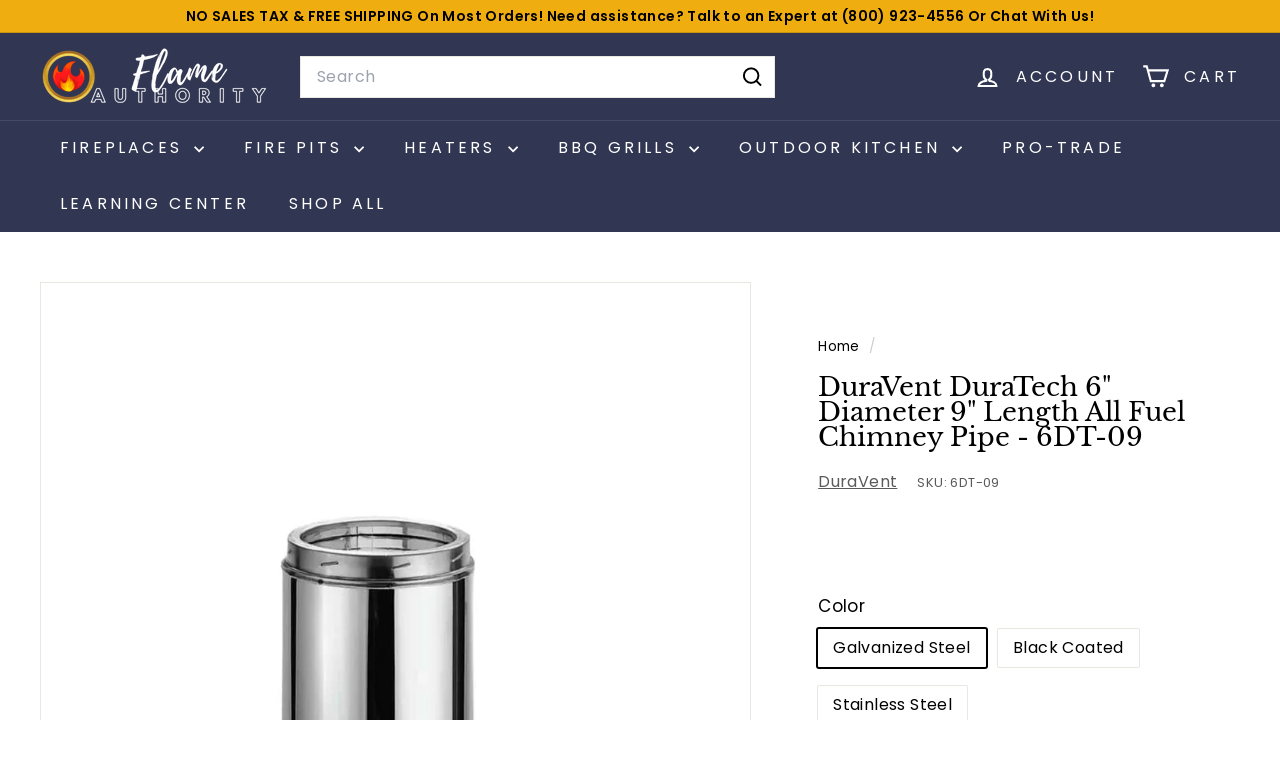

--- FILE ---
content_type: text/javascript;charset=UTF-8
request_url: https://searchserverapi1.com/recommendations?api_key=0v7s1J8P0V&recommendation_widget_key=7O7D8G6K5V5Z5D2&request_page=product&product_ids=7016176910380&recommendation_collection=&prepareVariantOptions=true&output=jsonp&callback=jQuery37105766788266189755_1768931536995&_=1768931536996
body_size: 11866
content:
jQuery37105766788266189755_1768931536995({"totalItems":459,"startIndex":0,"itemsPerPage":10,"currentItemCount":10,"recommendation":{"title":"Similar Products"},"items":[{"product_id":"6564500439084","original_product_id":"6564500439084","title":"BroilMaster H3X Deluxe Gas Grill Package","description":"BroilMaster H3X Deluxe Gas Grill Package Review Are you excited to enjoy the best grilling with ease and versatility? Then go no further than this BroilMaster H3X Deluxe Gas Grill Package!  Be captivated by the exquisite beauty of this extraordinary creation.  The Broilmaster H3X gas grill package gives you everything you need to get the party started. The cast aluminum grill head is outfitted with a single-level, two-piece stainless steel rod cooking grid set, chrome-plated steel warming rack, Char-Master briquets, a drop-down side shelf, and a painted steel cart with rolling injection-molded plastic base. Includes:  H3X or H4X Grill Head with Ceramic Briquets Painted Steel Cart or Post One SKFB2 Side Shelf with Painted Steel Brackets   Features:  40,000 BTU 595 Sq. In. of Total Cooking Area Chrome Plated Steel Retract-A-Rack Fits all Broilmaster Mountings Heavy-Duty Cast Aluminum Construction Stainless Steel Control Panel Stainless Steel Cooking Grids Stainless Steel H-Style Burner  Purchase this BroilMaster H3X Deluxe Gas Grill Package today! Available here at Flame Authority, your trusted dealer! Manuals Manuals:    Manuals   Brochure  Need assistance? Talk to an Expert at +1-800-923-4556 or email: support@flameauthority.com to get the best-suited Grills for your needs. Specifications  Specifications:    Number of Burners: 2  Fuel Type: Natural Gas \/ Liquid Propane  Heat Output: 40,000 BTU  Total Cooking Area: 595 Square Inch  Color: Black  Number of Burners: 2 Burners  Type: Built-In  Options and Accessories Options and Accessories   Black Composite Surface Front Shelf - FKBLACK  Front Shelf, Black Solid Surface with Cup Holders, Drop-Down Stainless Steel Supports     Stainless Steel Drop Down Side Shelf - DPA153  Optimize the food preparation space on your Broilmaster grill with a variety of stainless steel and black side shelf options. Some shelves fold down or include cup holders for maximum convenience.Broilmaster has been manufacturing high-quality gas BBQ grills since the 1960's. They are manufactured with thick cast aluminum grill heads, stainless steel burners, stainless steel cooking grids, are designed for people that know how to cook and are friendly for those still getting the hang of it.A removable top plate allows for the installation of searing side burners and standard cooking side burners.     Black Solid Surface Shelf Stainless Mounting Bracket - SKFB2  Optimize the food preparation space on your Broilmaster grill with a variety of stainless steel and black side shelf options. Some shelves fold down or include cup holders for maximum convenience.       Blue Flame Side Burner - DPA150  The side burner attaches to the left, right, or both sides of your Broilmaster grill to give you the capabilities of a traditional stovetop. This side burner is perfect for creating side dishes, preparing sauces, and saut\u00e9ing veggies while you grill the main course. For installation on a cart, the stainless steel drop-down shelf is required.   Infrared Side Burner - DPA151  The side burner attaches to the left, right, or both sides of your Broilmaster grill allowing you to cook at higher temperatures with infrared energy. This side burner is perfect for searing steaks, chops, and fish. For installation on a cart, the stainless steel drop-down shelf is required.   Stainless Steel Drop Down Side Shelf - DPA153  Optimize the food preparation space on your Broilmaster grill with a variety of stainless steel and black side shelf options. Some shelves fold down or include cup holders for maximum convenience.   Heavy-Duty Standard Rotisserie Series Grills - DPA51  Add the motorized rotisserie kit allows you to roast a whole chicken, pork loin, roast, and much more in the convenience of your Broilmaster Stainless gas grill. The rotisserie kit and included counterweight evenly roast large cuts of meat from every angle.   Stainless Steel Griddle- DPA115  From bacon, eggs, and pancakes to cookies, this super-duty griddle adds versatility to your Broilmaster grill. Made from thick stainless steel, the griddle includes a large cooking surface and drip tray.   Grid Lifter Kit - DPA107  The Broilmaster grid lifter is the perfect utensil for lifting hot or dirty cooking grids.    Stainless Steel Smoker Shutter- DPA100  The Broilmaster Stainless Steel Smoker Shutter- DPA100 converts your Broilmaster grill to an indirect cooking system. This patented technology provides versatile cooking options allowing you to smoke, roast, slow cook, and bake.     Full Length Cover for Broilmaster grill w\/ 1 Side Shelf, Black - DPA109  Protect your Broilmaster grill and cart when not in use with the Broilmaster grill cover. Three variations are available to fit over shelving, side burners and other accessories. Covers are available in black only.   Full Length Cover for Broilmaster grill w\/ 2 Side Shelf, Black - DPA110  Protect your Broilmaster grill and cart when not in use with the Broilmaster grill cover. Three variations are available to fit over shelving, side burners and other accessories. Covers are available in black only.   Full Length Cover for Broilmaster grill without Side Shelves, Black - DPA8  Protect your Broilmaster grill and cart when not in use with the Broilmaster grill cover. Three variations are available to fit over shelving, side burners and other accessories. Covers are available in black only.","link":"\/products\/broilmaster-h3x-deluxe-gas-grill-package","price":"1478.0000","list_price":"1997.3000","quantity":"1","product_code":"H3PK1N","image_link":"https:\/\/cdn.shopify.com\/s\/files\/1\/0354\/7607\/8636\/products\/broilmaster-h3x-deluxe-gas-grill-package-h3pk1-28174032961580_large.jpg?v=1736778731","vendor":"BroilMaster","discount":"26","add_to_cart_id":"39360163610668","total_reviews":"0","reviews_average_score":"0","shopify_variants":[{"variant_id":"39360163610668","sku":"H3PK1N","barcode":"720968981615","price":"1478.0000","list_price":"1997.3000","taxable":"1","options":{"Fuel Type":"Natural Gas"},"available":"1","search_variant_metafields_data":[],"filter_variant_metafields_data":[],"image_link":"https:\/\/cdn.shopify.com\/s\/files\/1\/0354\/7607\/8636\/products\/broilmaster-h3x-deluxe-gas-grill-package-h3pk1-28174032961580_large.jpg?v=1736778731","image_alt":"BroilMaster H3X Deluxe Gas Grill Package H3PK1","quantity_at_location_46220345388":"1000","quantity_total":"1000","link":"\/products\/broilmaster-h3x-deluxe-gas-grill-package?variant=39360163610668","options_other":["Fuel Type"]},{"variant_id":"39360163643436","sku":"H3PK1","barcode":"720968981622","price":"1528.0000","list_price":"2064.8600","taxable":"1","options":{"Fuel Type":"Liquid Propane"},"available":"1","search_variant_metafields_data":[],"filter_variant_metafields_data":[],"image_link":"https:\/\/cdn.shopify.com\/s\/files\/1\/0354\/7607\/8636\/products\/broilmaster-h3x-deluxe-gas-grill-package-h3pk1-28174032961580_large.jpg?v=1736778731","image_alt":"BroilMaster H3X Deluxe Gas Grill Package H3PK1","quantity_at_location_46220345388":"1000","quantity_total":"1000","link":"\/products\/broilmaster-h3x-deluxe-gas-grill-package?variant=39360163643436","options_other":["Fuel Type"]}],"shopify_images":["https:\/\/cdn.shopify.com\/s\/files\/1\/0354\/7607\/8636\/products\/broilmaster-h3x-deluxe-gas-grill-package-h3pk1-28174032961580_large.jpg?v=1736778731"],"shopify_images_alt":["BroilMaster H3X Deluxe Gas Grill Package H3PK1"],"tags":"$200+[:ATTR:]1000-3000[:ATTR:]2 Burners[:ATTR:]20000-40000[:ATTR:]2024 $1000-3000[:ATTR:]40000-60000[:ATTR:]Brand_BroilMaster[:ATTR:]BroilMaster[:ATTR:]BroilMaster Classic[:ATTR:]BTU Range_20000-40000[:ATTR:]BTU Range_40000-60000[:ATTR:]Built-In[:ATTR:]CAN APPLY DISCOUNT[:ATTR:]Color_Black[:ATTR:]Deluxe Gas Grills[:ATTR:]Depth_0-30\"[:ATTR:]EK 1000-3000[:ATTR:]Freestanding[:ATTR:]Fuel Type_Liquid Propane[:ATTR:]Fuel Type_Natural Gas[:ATTR:]GA $1000+[:ATTR:]GA 1000-3000[:ATTR:]Gas Grills[:ATTR:]Grill Area_501-1000 sq. in.[:ATTR:]Grills[:ATTR:]Height_41-50\"[:ATTR:]Indoor\/Outdoor_Outdoor[:ATTR:]Installation Type_Built-In[:ATTR:]Installation Type_Freestanding[:ATTR:]Liquid Propane[:ATTR:]Natural Gas[:ATTR:]Number of Burner_2 Burners[:ATTR:]Outdoor[:ATTR:]PRCOUPON[:ATTR:]Price Range_$1000-$1999[:ATTR:]Product Type_Grills[:ATTR:]Width_0-30\"","variant_skus":"H3PK1[:ATTR:]H3PK1N","quantity_total":"2000","quantity_at_location_46220345388":"2000"},{"product_id":"7382524395564","original_product_id":"7382524395564","title":"Primo Oval XXL 500 All-In-One Ceramic Charcoal Grill PGCXXLC","description":"Unleash Culinary Excellence with the Primo All-In-One Oval XXL 500 Freestanding Charcoal Ceramic Kamado Grill Looking for a versatile grill that delivers exceptional flavor and cooking flexibility? The Primo All-In-One Oval XXL 500 Ceramic Kamado Grill transforms your outdoor cooking. Its unique oval design and premium ceramic construction provide superior heat retention and moisture control, ensuring every meal is juicy, tender, and full of flavor. Perfect for grilling, smoking, baking, and roasting, this grill handles all your culinary needs. Why Choose Primo? Primo Grills are made in the USA with premium ceramic and a patented oval design, offering dual-zone cooking, durability, versatility, and a lifetime ceramic warranty for lasting performance. Key Features:   GRILLING &amp; SEARING - Use this configuration for grilling meat such as steaks, chicken breasts, or any foods that benefit from cooking directly over the charcoal fire.  GRILLING &amp; ROASTING - Direct &amp; Indirect Cooking Two Zones Use direct and indirect cooking zones to grill meat on the direct side, while roasting tender foods like seafood and vegetables on the indirect side.  BAKING, ROASTING &amp; SMOKING - Use this configuration for indirect cooking such as an oven or smoker. Cook at low to medium temperatures for baking pizza or smoking meat.  What's in the Box?  Ash Tool Curved Cradle Grate Lifter Side Shelves for Cradle Cast Iron Firebox Divider Heat Deflector Plates Heat Deflector Rack  Manuals for Primo Oval XXL 500 All-In-One Ceramic Charcoal Grill   Owner's Manual Product Brochure  Specifications for Primo Oval XXL 500 All-In-One Ceramic Charcoal Grill PGCXXLC   Cooking Area: 500 sq. in. | 3,225 cm\u00b2  Temperature Range: 151\u2013850 \u00b0F | 66\u2013454 \u00b0C  Optional Rack System: 350 sq. in. | 2,258 cm\u00b2  Weight: 282 pounds","link":"\/products\/primo-oval-xxl-500-all-in-one-ceramic-charcoal-grill-pgcxxlc","price":"3118.8000","list_price":"4214.5900","quantity":"1","product_code":"PGCXXLC","image_link":"https:\/\/cdn.shopify.com\/s\/files\/1\/0354\/7607\/8636\/files\/primo-oval-xxl-500-all-in-one-ceramic-charcoal-grill-pgcxxlc-36938077569068_large.jpg?v=1711485082","vendor":"Primo","discount":"26","add_to_cart_id":"42908414017580","total_reviews":"0","reviews_average_score":"0","shopify_variants":[{"variant_id":"42908414017580","sku":"PGCXXLC","barcode":"","price":"3118.8000","list_price":"4214.5900","taxable":"1","options":{"Title":"Default Title"},"available":"1","search_variant_metafields_data":[],"filter_variant_metafields_data":[],"image_link":"","image_alt":"","quantity_at_location_46220345388":"999","quantity_total":"999","link":"\/products\/primo-oval-xxl-500-all-in-one-ceramic-charcoal-grill-pgcxxlc?variant=42908414017580"}],"shopify_images":["https:\/\/cdn.shopify.com\/s\/files\/1\/0354\/7607\/8636\/files\/primo-oval-xxl-500-all-in-one-ceramic-charcoal-grill-pgcxxlc-36938077569068_large.jpg?v=1711485082","https:\/\/cdn.shopify.com\/s\/files\/1\/0354\/7607\/8636\/files\/primo-oval-xxl-500-all-in-one-ceramic-charcoal-grill-pgcxxlc-36938080813100_large.png?v=1711485071","https:\/\/cdn.shopify.com\/s\/files\/1\/0354\/7607\/8636\/files\/primo-oval-xxl-500-all-in-one-ceramic-charcoal-grill-pgcxxlc-36938080780332_large.png?v=1711485075","https:\/\/cdn.shopify.com\/s\/files\/1\/0354\/7607\/8636\/files\/primo-oval-xxl-500-all-in-one-ceramic-charcoal-grill-pgcxxlc-36938080682028_large.png?v=1711485077","https:\/\/cdn.shopify.com\/s\/files\/1\/0354\/7607\/8636\/files\/primo-oval-xxl-500-all-in-one-ceramic-charcoal-grill-pgcxxlc-grills-pgcxxlc-flame-authority-1187286193_large.png?v=1756168126","https:\/\/cdn.shopify.com\/s\/files\/1\/0354\/7607\/8636\/files\/primo-oval-xxl-500-all-in-one-ceramic-charcoal-grill-pgcxxlc-grills-pgcxxlc-flame-authority-1187286192_large.jpg?v=1756168123","https:\/\/cdn.shopify.com\/s\/files\/1\/0354\/7607\/8636\/files\/primo-oval-xxl-500-all-in-one-ceramic-charcoal-grill-pgcxxlc-grills-pgcxxlc-flame-authority-1187286191_large.jpg?v=1756168020","https:\/\/cdn.shopify.com\/s\/files\/1\/0354\/7607\/8636\/files\/primo-oval-xxl-500-all-in-one-ceramic-charcoal-grill-pgcxxlc-grills-pgcxxlc-flame-authority-1187286190_large.jpg?v=1756168017","https:\/\/cdn.shopify.com\/s\/files\/1\/0354\/7607\/8636\/files\/primo-oval-xxl-500-all-in-one-ceramic-charcoal-grill-pgcxxlc-grills-pgcxxlc-flame-authority-1187286189_large.jpg?v=1756168015","https:\/\/cdn.shopify.com\/s\/files\/1\/0354\/7607\/8636\/files\/primo-oval-xxl-500-all-in-one-ceramic-charcoal-grill-pgcxxlc-grills-pgcxxlc-flame-authority-1187286188_large.jpg?v=1756168011","https:\/\/cdn.shopify.com\/s\/files\/1\/0354\/7607\/8636\/files\/primo-oval-xxl-500-all-in-one-ceramic-charcoal-grill-pgcxxlc-grills-pgcxxlc-flame-authority-1187286187_large.jpg?v=1756168009","https:\/\/cdn.shopify.com\/s\/files\/1\/0354\/7607\/8636\/files\/primo-oval-xxl-500-all-in-one-ceramic-charcoal-grill-pgcxxlc-grills-pgcxxlc-flame-authority-1187286186_large.jpg?v=1756168005"],"shopify_images_alt":["Primo Oval XXL 500 All-In-One Ceramic Charcoal Grill PGCXXLC","Primo Oval XXL 500 All-In-One Ceramic Charcoal Grill PGCXXLC","Primo Oval XXL 500 All-In-One Ceramic Charcoal Grill PGCXXLC","Primo Oval XXL 500 All-In-One Ceramic Charcoal Grill PGCXXLC","Primo Oval XXL 500 All-In-One Ceramic Charcoal Grill PGCXXLC Grills PGCXXLC Flame Authority","Primo Oval XXL 500 All-In-One Ceramic Charcoal Grill PGCXXLC Grills PGCXXLC Flame Authority","Primo Oval XXL 500 All-In-One Ceramic Charcoal Grill PGCXXLC Grills PGCXXLC Flame Authority","Primo Oval XXL 500 All-In-One Ceramic Charcoal Grill PGCXXLC Grills PGCXXLC Flame Authority","Primo Oval XXL 500 All-In-One Ceramic Charcoal Grill PGCXXLC Grills PGCXXLC Flame Authority","Primo Oval XXL 500 All-In-One Ceramic Charcoal Grill PGCXXLC Grills PGCXXLC Flame Authority","Primo Oval XXL 500 All-In-One Ceramic Charcoal Grill PGCXXLC Grills PGCXXLC Flame Authority","Primo Oval XXL 500 All-In-One Ceramic Charcoal Grill PGCXXLC Grills PGCXXLC Flame Authority"],"tags":"$200+[:ATTR:]1000-3000[:ATTR:]2024 $1000-3000[:ATTR:]ADD 279[:ATTR:]all[:ATTR:]Best Deals[:ATTR:]black friday[:ATTR:]Brand_Primo[:ATTR:]CAN APPLY DISCOUNT[:ATTR:]Charcoal[:ATTR:]Charcoal Grills[:ATTR:]Color_Black[:ATTR:]Depth_0-30\"[:ATTR:]EK 1000-3000[:ATTR:]EK 1500-3000[:ATTR:]Freestanding[:ATTR:]Freestanding Grills[:ATTR:]Fuel Type_Charcoal[:ATTR:]GA $1000+[:ATTR:]GA 1000-3000[:ATTR:]Grill[:ATTR:]Grill Area_501-1000 sq. in.[:ATTR:]Grills[:ATTR:]Height_0-30\"[:ATTR:]IN STOCK[:ATTR:]Indoor\/Outdoor_Outdoor[:ATTR:]Installation Type_Freestanding[:ATTR:]Outdoor[:ATTR:]Outdoor Grills[:ATTR:]performance google[:ATTR:]PRCOUPON[:ATTR:]Price Range_$2000-$2999[:ATTR:]Primo[:ATTR:]Product Type_Grills[:ATTR:]shop all[:ATTR:]Style_Analog[:ATTR:]Width_31-40\"","variant_skus":"PGCXXLC","quantity_total":"999","quantity_at_location_46220345388":"999"},{"product_id":"7175213908012","original_product_id":"7175213908012","title":"Fire Magic 10 Ft. Propane Extension Hose w\/ Elbow Fitting 5110-26","description":"Extend Your Setup With Fire Magic 10 Ft Propane Extension Hose With Elbow Fitting 5110-26 Need A Longer Propane Connection Hose For Your Built-In Fire Magic Grill? The Fire Magic 10 Ft Propane Extension Hose with Elbow Fitting is designed for built-in applications where the propane tank sits away from the grill. This durable hose safely extends the reach from your 20lb propane tank to your Fire Magic grill, giving you more flexibility in layout and installation. Ideal for outdoor kitchens where the tank is not placed directly beneath the grill. Why Choose Fire Magic Fire Magic offers quality grill accessories engineered for safety, flexibility, and long-term outdoor use. Key Features    Used to extend the hose between your propane FireMagic Grills and a 20lb propane tank","link":"\/products\/fire-magic-10-ft-propane-extension-hose-w-elbow-fitting-5110-26","price":"110.7000","list_price":"0.0000","quantity":"1","product_code":"5110-26","image_link":"https:\/\/cdn.shopify.com\/s\/files\/1\/0354\/7607\/8636\/files\/fire-magic-10-ft-propane-extension-hose-w-elbow-fitting-5110-26-35174046990380_large.jpg?v=1695587112","vendor":"Fire Magic","discount":"0","add_to_cart_id":"41824058441772","total_reviews":"0","reviews_average_score":"0","shopify_variants":[{"variant_id":"41824058441772","sku":"5110-26","barcode":"872288938475","price":"110.7000","list_price":"0.0000","taxable":"1","options":{"Title":"Default Title"},"available":"1","search_variant_metafields_data":[],"filter_variant_metafields_data":[],"image_link":"","image_alt":"","quantity_at_location_46220345388":"1000","quantity_total":"1000","link":"\/products\/fire-magic-10-ft-propane-extension-hose-w-elbow-fitting-5110-26?variant=41824058441772"}],"shopify_images":["https:\/\/cdn.shopify.com\/s\/files\/1\/0354\/7607\/8636\/files\/fire-magic-10-ft-propane-extension-hose-w-elbow-fitting-5110-26-35174046990380_large.jpg?v=1695587112"],"shopify_images_alt":["Fire Magic 10 Ft. Propane Extension Hose w\/ Elbow Fitting 5110-26"],"tags":"0-200[:ATTR:]2024 $0-400[:ATTR:]Brand_Fire Magic[:ATTR:]Color_Black[:ATTR:]Grill Accessories[:ATTR:]Grill Parts[:ATTR:]NO DISCOUNTS ALLOWED[:ATTR:]Price Range_$0-$999[:ATTR:]Product Type_Grill Accessories","variant_skus":"5110-26","quantity_total":"1000","quantity_at_location_46220345388":"1000"},{"product_id":"7282382995500","original_product_id":"7282382995500","title":"Schwank Wireless Remote Control Keypad Transmitter JP-1236-KT","description":"Wireless Remote Control Keypad Transmitter Schwank JP-1236-KT Product Details    The Schwank Wireless Remote Control Keypad is a wireless control option for your gas patio heater. It requires a receiver and a handset to work. They allow you to turn your bistro Schwank or supreme Schwank heaters on or off with a click of a button. Each heater requires a receiver kit to be installed in the burner in order for the keypad to work. The remote control handset is required for programming your wireless remote control keypad. Schwank suggests that you purchase two handsets, but instead of a second handset, you can get this optional Wireless Remote Control Keypad Transmitter, which can control up to four zones. This wireless remote control keypad transmitter can be placed on any indoor or outdoor wall. It is weather-resistant and tamper-proof; three zones will require a unique 4-digit PIN to operate, and one zone has a direct push button. Only authorized individuals who know the PIN can use the keypad. Features:  Wireless keypad for zone control, turns heaters on\/off per zone Control up to four zones with multiple single-stage heaters in each zone Tamper-proof, 3 zones will require a unique 4-digit PIN to operate, and 1 zone has a direct push button. A remote control receiver is required for the wireless control setup. Each heater requires a receiver to be installed in the burner. A remote control handset is required for master programming of the receiver and keypad. Sold separately. Includes a weather-resistant keypad, hardware, and instructions for your wireless control setup. Made in USA  Need assistance? Talk to an expert at +1-800-923-4556 or email support@flameauthority.com to get the best-suited Heater Accessories for your needs. Specifications:   Control: Wireless  Color: Black  Weather Resistant: Outdoor or Indoor  Purchase the Schwank Remote Control Keypad Transmitter JP-1236-KT at Flame Authority, your trusted dealer!","link":"\/products\/schwank-wireless-remote-control-keypad-transmitter-jp-1236-kt","price":"313.5000","list_price":"423.6500","quantity":"1","product_code":"JP-1236-KT","image_link":"https:\/\/cdn.shopify.com\/s\/files\/1\/0354\/7607\/8636\/files\/schwank-wireless-remote-control-keypad-transmitter-jp-1236-kt-product-details-36221508714540_large.jpg?v=1705505835","vendor":"Schwank","discount":"26","add_to_cart_id":"42427285536812","total_reviews":"0","reviews_average_score":"0","shopify_variants":[{"variant_id":"42427285536812","sku":"JP-1236-KT","barcode":"","price":"313.5000","list_price":"423.6500","taxable":"1","options":{"Title":"Default Title"},"available":"1","search_variant_metafields_data":[],"filter_variant_metafields_data":[],"image_link":"","image_alt":"","quantity_at_location_46220345388":"1000","quantity_total":"1000","link":"\/products\/schwank-wireless-remote-control-keypad-transmitter-jp-1236-kt?variant=42427285536812"}],"shopify_images":["https:\/\/cdn.shopify.com\/s\/files\/1\/0354\/7607\/8636\/files\/schwank-wireless-remote-control-keypad-transmitter-jp-1236-kt-product-details-36221508714540_large.jpg?v=1705505835"],"shopify_images_alt":["Schwank Wireless Remote Control Keypad Transmitter JP-1236-KT Product Details"],"tags":"$200+[:ATTR:]200-1000[:ATTR:]2024 $0-400[:ATTR:]Brand_Schwank[:ATTR:]Built-In[:ATTR:]Color_Black[:ATTR:]Heater Accessories[:ATTR:]Heater Controls[:ATTR:]Indoor[:ATTR:]Indoor & Outdoor[:ATTR:]Indoor\/Outdoor_Indoor[:ATTR:]Installation Type_Built-In[:ATTR:]NO DISCOUNTS ALLOWED[:ATTR:]Price Range_$0-$999[:ATTR:]Product Type_Heater Accessories[:ATTR:]Remote Controls[:ATTR:]sg-m-WIRELESS CONTROL","variant_skus":"JP-1236-KT","quantity_total":"1000","quantity_at_location_46220345388":"1000"},{"product_id":"7226750926892","original_product_id":"7226750926892","title":"Monessen Black Magic Glass Panels For VFI BMGVFIC","description":"Monessen Black Magic Glass Panels For VFI BMGVFIC Product Details  Sleek Black magic glass panels create a subtle sophistication at home in any transitional or contemporary room and add a elegant complement to your Solstice Insert. Features:   Heavy-Duty Construction - High quality design offers superior durability  Premium Style - Traditional design offers classic appeal  Custom Fit - Offers a professional quality appearance  For Use With - Intended for use with the Monessen Solstice VFI33 Fireplace    Manual:    Monessen VFI Series Vent Free Gas Fireplace and Accessories Installation &amp; Operating Instructions     Need assistance? Talk to an Expert at +1-800-923-4556 or email: support@flameauthority.com to get the best-suited Fireplace Accessories for your needs. Specifications:   Weight: 13  lbs  Enjoy the stunning and classy charm of the Monessen Black Magic Glass Panels For VFI BMGVFIC when you buy it today!","link":"\/products\/monessen-black-magic-glass-panels-for-vfi-bmgvfic","price":"569.0000","list_price":"768.9200","quantity":"1","product_code":"BMGVFIC","image_link":"https:\/\/cdn.shopify.com\/s\/files\/1\/0354\/7607\/8636\/files\/monessen-black-magic-glass-panels-for-vfi-bmgvfic-35639327359020_large.jpg?v=1699641612","vendor":"Monessen","discount":"26","add_to_cart_id":"42078896586796","total_reviews":"0","reviews_average_score":"0","shopify_variants":[{"variant_id":"42078896586796","sku":"BMGVFIC","barcode":"641589368305","price":"569.0000","list_price":"768.9200","taxable":"1","options":{"Title":"Default Title"},"available":"1","search_variant_metafields_data":[],"filter_variant_metafields_data":[],"image_link":"","image_alt":"","quantity_at_location_46220345388":"1000","quantity_total":"1000","link":"\/products\/monessen-black-magic-glass-panels-for-vfi-bmgvfic?variant=42078896586796"}],"shopify_images":["https:\/\/cdn.shopify.com\/s\/files\/1\/0354\/7607\/8636\/files\/monessen-black-magic-glass-panels-for-vfi-bmgvfic-35639327359020_large.jpg?v=1699641612"],"shopify_images_alt":["Monessen Black Magic Glass Panels For VFI BMGVFIC"],"tags":"$200+[:ATTR:]200-1000[:ATTR:]2024 $400-1000[:ATTR:]Brand_Monessen[:ATTR:]CAN APPLY DISCOUNT[:ATTR:]Color_Black[:ATTR:]Fireplace Accessories[:ATTR:]Fireplace Panels[:ATTR:]PRCOUPON[:ATTR:]Price Range_$0-$999[:ATTR:]Product Type_Fireplace Accessories[:ATTR:]sg-s-REFRACTORY REQUIRED","variant_skus":"BMGVFIC","quantity_total":"1000","quantity_at_location_46220345388":"1000"},{"product_id":"7294921801772","original_product_id":"7294921801772","title":"HPC Fire 130x30 inch Rectangle Black Vinyl Fire Pit Cover FPC-130X30","description":"Extra Long Fire Pit Cover HPC Fire 130x30 Inch Rectangle Heavy Duty Vinyl for Linear Fire Pits &amp; Fire Tables Protect your extra-long 130x30 inch rectangular fire pit with this heavy-duty vinyl cover built for ultimate weather resistance. Featuring industrial-strength stitching, reinforced corners, and adjustable buckle straps, it withstands harsh sun, heavy rain, snow, and debris. The elasticized hem ensures a tight, secure fit while UV-treated vinyl prevents cracking and fading. Easy to install\/remove, this oversized cover delivers superior protection to keep your fire pit clean and ready for use. Built to last through all seasons! Note: Skirt Length: 10 inch Why Choose HPC Fire? HPC Fire is a trusted leader in outdoor fire solutions, known for innovative designs, superior safety standards, and unmatched durability. With a lifetime warranty on all burners, you can enjoy peace of mind knowing your fire feature is built to last and perform flawlessly for years to come. Key Features for HPC Fire 130x30 inch Fire Pit Cover  Made of durable vinyl cover and protect a fire pit and enclosure from debris and wet weather Covers have a pull string at the bottom for ease of application and removal.  Specifications for HPC Fire 130x30 inch Rectangle Black Vinyl Fire Pit Cover FPC-130X30   Fits Enclosure: 120x20\u201d ~ 130x30\u201d   Material: Vinyl  Color: Black  Dimensions: 130x 30 inch x 10 (length, Width, and height)  Shape: Rectangle  Need assistance? Talk to an expert at +1-800-923-4556 or email support@flameauthority.com to get the best-suited Fire Pits Accessories for your need Purchase the HPC Fire 130x30\" Rectangle Black Vinyl Fire Pit Cover FPC-130X30 at Flame Authority, your trusted dealer!","link":"\/products\/hpc-fire-130x30-inch-rectangle-black-vinyl-fire-pit-cover-fpc-130x30","price":"355.6800","list_price":"480.6500","quantity":"1","product_code":"FPC-130X30","image_link":"https:\/\/cdn.shopify.com\/s\/files\/1\/0354\/7607\/8636\/files\/hpc-fire-130x30-inch-rectangle-black-vinyl-fire-pit-cover-fpc-130x30-36345783615532_large.jpg?v=1706541749","vendor":"HPC Fire","discount":"26","add_to_cart_id":"42516527513644","total_reviews":"0","reviews_average_score":"0","shopify_variants":[{"variant_id":"42516527513644","sku":"FPC-130X30","barcode":"767383367174","price":"355.6800","list_price":"480.6500","taxable":"1","options":{"Title":"Default Title"},"available":"1","search_variant_metafields_data":[],"filter_variant_metafields_data":[],"image_link":"","image_alt":"","quantity_at_location_46220345388":"1000","quantity_total":"1000","link":"\/products\/hpc-fire-130x30-inch-rectangle-black-vinyl-fire-pit-cover-fpc-130x30?variant=42516527513644"}],"shopify_images":["https:\/\/cdn.shopify.com\/s\/files\/1\/0354\/7607\/8636\/files\/hpc-fire-130x30-inch-rectangle-black-vinyl-fire-pit-cover-fpc-130x30-36345783615532_large.jpg?v=1706541749"],"shopify_images_alt":["HPC Fire 130x30 inch Rectangle Black Vinyl Fire Pit Cover FPC-130X30"],"tags":"$200+[:ATTR:]2024 $0-400[:ATTR:]Brand_Hpc Fire[:ATTR:]Built-In[:ATTR:]CAN APPLY DISCOUNT[:ATTR:]Color_Black[:ATTR:]Fire Pit Covers[:ATTR:]Height_0-30\"[:ATTR:]Indoor[:ATTR:]Indoor & Outdoor[:ATTR:]Indoor\/Outdoor_Indoor & Outdoor[:ATTR:]Installation Type_Built-In[:ATTR:]Length_71\"-Above[:ATTR:]Price Range_$0-$999[:ATTR:]Product Type_Fire Pit Covers[:ATTR:]SALESROCKET5[:ATTR:]sg-m-COVERS[:ATTR:]Width_0-30\"","variant_skus":"FPC-130X30","quantity_total":"1000","quantity_at_location_46220345388":"1000"},{"product_id":"7294933172268","original_product_id":"7294933172268","title":"HPC Fire 53-Inch Round Black Vinyl Fire Pit Cover FPC-53","description":"53-Inch Round Fire Pit Cover HPC Fire Heavy-Duty Vinyl Commercial Grade Weather Protection Protect your 53-inch round fire pit year-round with this heavy-duty vinyl cover built for extreme weather resistance. The commercial-grade vinyl material blocks UV rays while preventing cracks and fading, with reinforced double stitching at stress points for maximum durability. Features an elastic cord hem with toggle lock for windproof security and integrated air vents to prevent condensation buildup. The lightweight yet rugged design makes covering effortless while ensuring complete protection against rain, snow, and debris. Maintains your fire pit's condition between uses while requiring zero maintenance. Note: Skirt Length: 10 inch Why Choose HPC Fire? HPC Fire is a trusted leader in outdoor fire solutions, known for innovative designs, superior safety standards, and unmatched durability. With a lifetime warranty on all burners, you can enjoy peace of mind knowing your fire feature is built to last and perform flawlessly for years to come. Key Features for HPC Fire 53-Inch Fire Pit Cover  Made of durable vinyl cover and protect a fire pit and enclosure from debris and wet weather Covers have a pull string at the bottom for ease of application and removal.  Specifications for HPC Fire 53-Inch Round Black Vinyl Fire Pit Cover FPC-53   Fits Enclosure: 35\u201d ~ 53\u201d   Material: Vinyl  Color: Black  Shape: Round","link":"\/products\/hpc-fire-53-inch-round-black-vinyl-fire-pit-cover-fpc-53","price":"169.8600","list_price":"229.5400","quantity":"1","product_code":"FPC-53","image_link":"https:\/\/cdn.shopify.com\/s\/files\/1\/0354\/7607\/8636\/files\/hpc-fire-53-inch-round-black-vinyl-fire-pit-cover-fpc-53-36345798950956_large.jpg?v=1706543356","vendor":"HPC Fire","discount":"26","add_to_cart_id":"42516564213804","total_reviews":"0","reviews_average_score":"0","shopify_variants":[{"variant_id":"42516564213804","sku":"FPC-53","barcode":"","price":"169.8600","list_price":"229.5400","taxable":"1","options":{"Title":"Default Title"},"available":"1","search_variant_metafields_data":[],"filter_variant_metafields_data":[],"image_link":"","image_alt":"","quantity_at_location_46220345388":"1000","quantity_total":"1000","link":"\/products\/hpc-fire-53-inch-round-black-vinyl-fire-pit-cover-fpc-53?variant=42516564213804"}],"shopify_images":["https:\/\/cdn.shopify.com\/s\/files\/1\/0354\/7607\/8636\/files\/hpc-fire-53-inch-round-black-vinyl-fire-pit-cover-fpc-53-36345798950956_large.jpg?v=1706543356"],"shopify_images_alt":["HPC Fire 53-Inch Round Black Vinyl Fire Pit Cover FPC-53"],"tags":"0-200[:ATTR:]2024 $0-400[:ATTR:]Brand_Hpc Fire[:ATTR:]Built-In[:ATTR:]CAN APPLY DISCOUNT[:ATTR:]Color_Black[:ATTR:]Fire Pit Covers[:ATTR:]GTIN[:ATTR:]Indoor[:ATTR:]Indoor & Outdoor[:ATTR:]Indoor\/Outdoor_Indoor & Outdoor[:ATTR:]Installation Type_Built-In[:ATTR:]Price Range_$0-$999[:ATTR:]Product Type_Fire Pit Covers[:ATTR:]SALESROCKET5[:ATTR:]sg-m-COVERS","variant_skus":"FPC-53","quantity_total":"1000","quantity_at_location_46220345388":"1000"},{"product_id":"7021316866092","original_product_id":"7021316866092","title":"DuraVent DuraTech 6\" Finishing Collar with Integrated Stovepipe Adapter - 6DT-FC","description":"DuraVent DuraTech 6\" Finishing Collar with Integrated Stovepipe Adapter - 6DT-FC Review Are you looking for a venting system component that requires less maintenance? You can purchase DuraVent DuraTech 6\" Finishing Collar with Integrated Stovepipe Adapter - 6DT-FC right here at Flame Authority.    A decorative collar provides a finished look where the chimney pipes meet or pass through a wall. This collar by DuraTech is appropriate for use with the 6\" DuraTech chimney pipe system and comes with a sleek black finish that will complement any decor. The DuraTech chimney pipe collar will connect to DVL and Dura-Black Stovepipe adaptors as well, and its use is required in installations that use a wall thimble. Protect your home by making sure that any chimney installation follows the manufacturer's instructions as well as all applicable safety codes.  *Venting Requirements: This unit requires venting pipe with an inner diameter of 6 Inches. Please see the Venting Components section on this page if available for venting pipe that must be used with this unit. Features:  Sleek black finish For use with 6\" DuraTech chimney pipes Provides a decorative look for chimney pipes Required in installations that use a wall thimble Connects to DVL and Dura-Black Stovepipe adaptors  Manuals:  Product Brochure for All Products of DuraVent Product Manual for DuraVent DuraTech 6\" Finishing Collar with Integrated Stovepipe Adapter - 6DT-FC  Need assistance? Talk to an Expert at +1-800-923-4556 or email: support@flameauthority.com to get the best-suited Chimney System for your needs. Check out this DuraVent DuraTech 6\" Finishing Collar with Integrated Stovepipe Adapter - 6DT-FC today! Available here at Flame Authority, your trusted dealer!","link":"\/products\/duravent-duratech-6-finishing-collar-with-integrated-stovepipe-adapter-6dt-fc","price":"93.1700","list_price":"119.9100","quantity":"1","product_code":"6DT-FC","image_link":"https:\/\/cdn.shopify.com\/s\/files\/1\/0354\/7607\/8636\/products\/duravent-duratech-6-finishing-collar-with-integrated-stovepipe-adapter-6dt-fc-32799322210348_large.jpg?v=1672337958","vendor":"DuraVent","discount":"22","add_to_cart_id":"40874785701932","total_reviews":"0","reviews_average_score":"0","shopify_variants":[{"variant_id":"40874785701932","sku":"6DT-FC","barcode":"662492113929","price":"93.1700","list_price":"119.9100","taxable":"1","options":{"Title":"Default Title"},"available":"1","search_variant_metafields_data":[],"filter_variant_metafields_data":[],"image_link":"","image_alt":"","quantity_at_location_46220345388":"999","quantity_total":"999","link":"\/products\/duravent-duratech-6-finishing-collar-with-integrated-stovepipe-adapter-6dt-fc?variant=40874785701932"}],"shopify_images":["https:\/\/cdn.shopify.com\/s\/files\/1\/0354\/7607\/8636\/products\/duravent-duratech-6-finishing-collar-with-integrated-stovepipe-adapter-6dt-fc-32799322210348_large.jpg?v=1672337958","https:\/\/cdn.shopify.com\/s\/files\/1\/0354\/7607\/8636\/products\/duravent-duratech-6-finishing-collar-with-integrated-stovepipe-adapter-6dt-fc-32799322275884_large.jpg?v=1672337960"],"shopify_images_alt":["DuraVent DuraTech 6\" Finishing Collar with Integrated Stovepipe Adapter - 6DT-FC","DuraVent DuraTech 6\" Finishing Collar with Integrated Stovepipe Adapter - 6DT-FC"],"tags":"0-200[:ATTR:]2024 $0-400[:ATTR:]Brand_Duravent[:ATTR:]Built-In[:ATTR:]CAN APPLY DISCOUNT[:ATTR:]Color_Black[:ATTR:]Diameter_0-30\"[:ATTR:]Fireplace Venting Components[:ATTR:]Installation Type_Built-In[:ATTR:]Length_0-30\"[:ATTR:]Price Range_$0-$999[:ATTR:]Product Type_Fireplace Accessories[:ATTR:]Venting Components[:ATTR:]Width_0-30\"","variant_skus":"6DT-FC","quantity_total":"999","quantity_at_location_46220345388":"999"},{"product_id":"7151019753516","original_product_id":"7151019753516","title":"DuraVent DuraPlus 8 in. Diameter Stainless Steel Wall Thimble 8DP-WTSS","description":"DuraVent DuraPlus 8 in. Diameter Stainless Steel Wall Thimble 8DP-WTSS Review   Are you longing for the ultimate venting system to enhance your home fireplace experience? Look no further than Flame Authority, where you can find the highly acclaimed DuraVent DuraPlus 8 in. Diameter Stainless Steel Wall Thimble 8DP-WTSS.   The DuraPlus 8 in. Diameter Stainless-Steel Wall Thimble adjusts from a minimum of 4-1\/4 in. to a maximum of 7-1\/4 in. wall thickness, and fits between standard wall studs. To accommodate thicker walls, the telescoping thimble can be extended up to 16 in. with a field-fabricated extension installed. Its interior trim ring is painted black to help keep it insulated. This wall thimble must be installed with DuraPlus chimney pipe horizontally through the wall and extend a minimum of 2 in. into the room beyond the interior wall to function properly.  Designed to stay cool on the outside, to provide a hot draft on the inside, to boost stove efficiency, and to provide for a fire-safe design that protects both the chimney and the building Triple-wall chimney features two insulating layers (refractory blanket, plus air space) Refractory insulation is held securely in position, eliminating hot spots common with loose-fill type insulations Adjusts from a minimum of 4-1\/4 in. to a maximum of 7-1\/4 in. wall thickness, and fits between standard wall studs Telescoping thimble can be extended up to 16 in. with a field-fabricated extension installed Interior trim ring painted black for insulation Must be installed with DuraPlus chimney pipe horizontally through the wall and extend a minimum of 2 in. into the room beyond the interior wall  Specifications:   Country of Origin: Made in USA  Material: Stainless steel Product Height: 7.69 in. Product Length: 18 in.  Product Weight: 6.75 lb.  Product Width: 18 in.  Manuals:  Product Brochure for All Products of DuraVent  Need assistance? Talk to an Expert at +1-800-923-4556 or email: support@flameauthority.com to get the best-suited Chimney System for your needs. Check out this DuraVent DuraPlus 8 in. Diameter Stainless Steel Wall Thimble 8DP-WTSS today! Available here at Flame Authority, your trusted dealer!","link":"\/products\/duravent-duraplus-8-in-diameter-stainless-steel-wall-thimble-8dp-wtss","price":"207.2200","list_price":"266.6900","quantity":"1","product_code":"8DP-WTSS","image_link":"https:\/\/cdn.shopify.com\/s\/files\/1\/0354\/7607\/8636\/files\/duravent-duraplus-8-in-diameter-stainless-steel-wall-thimble-8dp-wtss-34426949238828_large.jpg?v=1689621915","vendor":"DuraVent","discount":"22","add_to_cart_id":"41519429812268","total_reviews":"0","reviews_average_score":"0","shopify_variants":[{"variant_id":"41519429812268","sku":"8DP-WTSS","barcode":"662492008959","price":"207.2200","list_price":"266.6900","taxable":"1","options":{"Title":"Default Title"},"available":"1","search_variant_metafields_data":[],"filter_variant_metafields_data":[],"image_link":"","image_alt":"","quantity_at_location_46220345388":"1000","quantity_total":"1000","link":"\/products\/duravent-duraplus-8-in-diameter-stainless-steel-wall-thimble-8dp-wtss?variant=41519429812268"}],"shopify_images":["https:\/\/cdn.shopify.com\/s\/files\/1\/0354\/7607\/8636\/files\/duravent-duraplus-8-in-diameter-stainless-steel-wall-thimble-8dp-wtss-34426949238828_large.jpg?v=1689621915"],"shopify_images_alt":["DuraVent DuraPlus 8 in. Diameter Stainless Steel Wall Thimble 8DP-WTSS"],"tags":"0-200[:ATTR:]2024 $0-400[:ATTR:]Brand_Duravent[:ATTR:]Built-In[:ATTR:]CAN APPLY DISCOUNT[:ATTR:]Color_Black[:ATTR:]Depth_0-30\"[:ATTR:]Fireplace Venting Components[:ATTR:]Height_0-30\"[:ATTR:]Installation Type_Built-In[:ATTR:]PRCOUPON[:ATTR:]Product Type_Fireplace Accessories[:ATTR:]Venting Components[:ATTR:]Width_0-30\"","variant_skus":"8DP-WTSS","quantity_total":"1000","quantity_at_location_46220345388":"1000"},{"product_id":"6544803004460","original_product_id":"6544803004460","title":"BroilMaster H3X Deluxe Gas Grill Head","description":"BroilMaster H3X Deluxe Gas Grill Head Review Do you want to enjoy the best grilling with ease and versatility? Then go no further than this BroilMaster H3X Deluxe Gas Grill Head!  Be captivated by the exquisite beauty of this extraordinary creation.  The Broilmaster Deluxe H3X gas grill features the durable Broilmaster cast aluminum grill head with a set of single-level stainless steel cooking grids providing up to 595 square inches of total cooking area. The H-style burner delivers even heat distribution with up to 40,000 BTUs. Separate left and right controls allow indirect cooking to optimize your grilling capabilities. Includes:  Two Stainless Steel Cooking Grids - Non-Adjustable (695 Sq. In. of Total Cooking Area) Plated Steel Retract-A-Rack Charmaster Briquets Stainless Steel HBurner (40,000 Btu) Electronic Ignition    Requires:  Cart or Post  Features:  Dual Stainless Steel Burners disperse flames evenly for 45,000 Btu of cooking power 695 square inches of total cooking area. Black Premium Grill Head Available in Natural Gas and Propane Optional shelves &amp; side burners are shown below  Purchase this BroilMaster H3X Deluxe Gas Grill Head today! Available here at Flame Authority, your trusted dealer! Manuals Manuals:    Manuals   Brochure  Need assistance? Talk to an Expert at +1-800-923-4556 or email: support@flameauthority.com to get the best-suited Grills for your needs. Specifications  Specifications:   Exterior Width: 27\" Grilling Surface Size: 442 sq. inches Width: 26.75\" Height: 20.5\" Depth: 18.75\" Fuel Type: Liquid Propane \/ Natural Gas Style: Built-In  Number of Burners: 2 Rotisserie: No  Burner Type: Standard  Grill Shape: Rectangular Grill Grate: Material Stainless Steel Grill Body: Material Aluminum Color: Black Heat Output: 40000 BTU Number of Grates: 2 Warming Rack Surface Size: 153 sq. inches Total Cooking Surface Size: 595 sq. inches Weight: 105 lbs  Options and Accessories Options and Accessories Stainless Steel Storage Cart\/Base, Removable Casters - PSCB1  Carts allow you to put your Broilmaster grill almost anywhere you want it, even when space is limited. Casters on the wheels provide mobility when needed and lock in place.    Stainless Steel Cart\/Base, Molded with Stainless Steel Stand, Removable Casters - PCB1  Carts allow you to put your Broilmaster grill almost anywhere you want it, even when space is limited. Casters on the wheels provide mobility when needed and lock in place.    Black Cart\/Base, Molded Base with Painted Stand, Removable Casters - DCB1  Carts allow you to put your Broilmaster grill almost anywhere you want it, even when space is limited. Casters on the wheels provide mobility when needed and lock in place.   48 Inch Stainless Steel In-Ground Post- SS48G   Carts allow you to put your Broilmaster grill almost anywhere you want it, even when space is limited. Casters on the wheels provide mobility when needed and lock in place.   Painted Steel Post-in.-Ground - BL48G  This in-ground post features a painted black stainless steel body. It is 48 inches tall. It must be cemented into the ground. Broilmaster manufactures all of their grills to Fits any of their posts and carts. So, if you have a Broilmaster grill currently installed on a freestanding cart and have decided to permanently install it in the ground.   Stainless Steel Patio Post with Cast Iron Base - SS26P  Customize your Broilmaster grill with stainless steel or painted steel post options. Posts are ideal for more permanent situations where space may be limited. In-ground posts are perfect for installing on uneven terrain such as a lawn. The patio post options with bases are ideal for flat surfaces.   Painted Steel Patio Post with Base- BL26P  Customize your Broilmaster grill with stainless steel or painted steel post options. Posts are ideal for more permanent situations where space may be limited. In-ground posts are perfect for installing on uneven terrain such as a lawn. The patio post options with bases are ideal for flat surfaces.   Black Composite Surface Front Shelf - FKBLACK  Front Shelf, Black Solid Surface with Cup Holders, Drop-Down Stainless Steel Supports   Front Shelf, Stainless Steel, Drop-Down Stainless Steel Bracket - FKSS  This drop-down front shelf is a great addition to any Broilmaster grill cart (not recommended for use with PSCB1 cart) or post. It is constructed of stainless steel and features a stainless steel bracket. This shelf measures 27.5 inches wide by 12 inches deep.   Stainless Steel Drop Down Side Shelf - DPA153  Optimize the food preparation space on your Broilmaster grill with a variety of stainless steel and black side shelf options. Some shelves fold down or include cup holders for maximum convenience.Broilmaster has been manufacturing high-quality gas BBQ grills since the 1960's. They are manufactured with thick cast aluminum grill heads, stainless steel burners, stainless steel cooking grids, are designed for people that know how to cook and are friendly for those still getting the hang of it.A removable top plate allows for the installation of searing side burners and standard cooking side burners.     Black Solid Surface Shelf Stainless Mounting Bracket - SKFB2  Optimize the food preparation space on your Broilmaster grill with a variety of stainless steel and black side shelf options. Some shelves fold down or include cup holders for maximum convenience.   Black Solid Surface Shelf w\/ Black Mounting Bracket - SKFPB2  Optimize the food preparation space on your Broilmaster grill with a variety of stainless steel and black side shelf options. Some shelves fold down or include cup holders for maximum convenience.   Stainless Steel Side Shelf - SKSS2   Optimize the food preparation space on your Broilmaster grill with a variety of stainless steel and black side shelf options. Some shelves fold down or include cup holders for maximum convenience.   Blue Flame Side Burner - DPA150  The side burner attaches to the left, right, or both sides of your Broilmaster grill to give you the capabilities of a traditional stovetop. This side burner is perfect for creating side dishes, preparing sauces, and saut\u00e9ing veggies while you grill the main course. For installation on a cart, the stainless steel drop-down shelf is required.   Infrared Side Burner - DPA151  The side burner attaches to the left, right, or both sides of your Broilmaster grill allowing you to cook at higher temperatures with infrared energy. This side burner is perfect for searing steaks, chops, and fish. For installation on a cart, the stainless steel drop-down shelf is required.   Stainless Steel Drop Down Side Shelf - DPA153  Optimize the food preparation space on your Broilmaster grill with a variety of stainless steel and black side shelf options. Some shelves fold down or include cup holders for maximum convenience.   Heavy-Duty Standard Rotisserie Series Grills - DPA51  Add the motorized rotisserie kit allows you to roast a whole chicken, pork loin, roast, and much more in the convenience of your Broilmaster Stainless gas grill. The rotisserie kit and included counterweight evenly roast large cuts of meat from every angle.   Stainless Steel Griddle- DPA115  From bacon, eggs, and pancakes to cookies, this super-duty griddle adds versatility to your Broilmaster grill. Made from thick stainless steel, the griddle includes a large cooking surface and drip tray.   Grid Lifter Kit - DPA107  The Broilmaster grid lifter is the perfect utensil for lifting hot or dirty cooking grids.    Stainless Steel Smoker Shutter- DPA100  The Broilmaster Stainless Steel Smoker Shutter- DPA100 converts your Broilmaster grill to an indirect cooking system. This patented technology provides versatile cooking options allowing you to smoke, roast, slow cook, and bake.     Full Length Cover for Broilmaster grill w\/ 1 Side Shelf, Black - DPA109  Protect your Broilmaster grill and cart when not in use with the Broilmaster grill cover. Three variations are available to fit over shelving, side burners and other accessories. Covers are available in black only.   Full Length Cover for Broilmaster grill w\/ 2 Side Shelf, Black - DPA110  Protect your Broilmaster grill and cart when not in use with the Broilmaster grill cover. Three variations are available to fit over shelving, side burners and other accessories. Covers are available in black only.   Full Length Cover for Broilmaster grill without Side Shelves, Black - DPA8  Protect your Broilmaster grill and cart when not in use with the Broilmaster grill cover. Three variations are available to fit over shelving, side burners and other accessories. Covers are available in black only.","link":"\/products\/broilmaster-h3x-deluxe-gas-grill-head","price":"1228.0000","list_price":"1659.4600","quantity":"1","product_code":"H3XN","image_link":"https:\/\/cdn.shopify.com\/s\/files\/1\/0354\/7607\/8636\/products\/broilmaster-h3x-deluxe-gas-grill-head-29888705757228_large.jpg?v=1736778669","vendor":"BroilMaster","discount":"26","add_to_cart_id":"39284286586924","total_reviews":"1","reviews_average_score":"5","shopify_variants":[{"variant_id":"39284286586924","sku":"H3XN","barcode":"720968981325","price":"1228.0000","list_price":"1659.4600","taxable":"1","options":{"Fuel Type":"Natural Gas"},"available":"1","search_variant_metafields_data":[],"filter_variant_metafields_data":[],"image_link":"https:\/\/cdn.shopify.com\/s\/files\/1\/0354\/7607\/8636\/products\/broilmaster-h3x-deluxe-gas-grill-head-29888705757228_large.jpg?v=1736778669","image_alt":"BroilMaster H3X Deluxe Gas Grill Head","quantity_at_location_46220345388":"1499","quantity_total":"1499","link":"\/products\/broilmaster-h3x-deluxe-gas-grill-head?variant=39284286586924","options_other":["Fuel Type"]},{"variant_id":"39284286619692","sku":"H3X","barcode":"720968981325","price":"1248.0000","list_price":"1686.4900","taxable":"1","options":{"Fuel Type":"Liquid Propane"},"available":"1","search_variant_metafields_data":[],"filter_variant_metafields_data":[],"image_link":"https:\/\/cdn.shopify.com\/s\/files\/1\/0354\/7607\/8636\/products\/broilmaster-h3x-deluxe-gas-grill-head-29888705757228_large.jpg?v=1736778669","image_alt":"BroilMaster H3X Deluxe Gas Grill Head","quantity_at_location_46220345388":"1499","quantity_total":"1499","link":"\/products\/broilmaster-h3x-deluxe-gas-grill-head?variant=39284286619692","options_other":["Fuel Type"]}],"shopify_images":["https:\/\/cdn.shopify.com\/s\/files\/1\/0354\/7607\/8636\/products\/broilmaster-h3x-deluxe-gas-grill-head-29888705757228_large.jpg?v=1736778669","https:\/\/cdn.shopify.com\/s\/files\/1\/0354\/7607\/8636\/products\/broilmaster-h3x-deluxe-gas-grill-head-h3x-28010314367020_large.png?v=1736778669"],"shopify_images_alt":["BroilMaster H3X Deluxe Gas Grill Head","BroilMaster H3X Deluxe Gas Grill Head H3X"],"tags":"$200+[:ATTR:]2 Burners[:ATTR:]200-1000[:ATTR:]20000-40000[:ATTR:]2024 $1000-3000[:ATTR:]40000-60000[:ATTR:]Brand_BroilMaster[:ATTR:]BroilMaster[:ATTR:]BroilMaster Classic[:ATTR:]BTU Range_20000-40000[:ATTR:]BTU Range_40000-60000[:ATTR:]Built-In[:ATTR:]CAN APPLY DISCOUNT[:ATTR:]Color_Black[:ATTR:]Deluxe Gas Grills[:ATTR:]Depth_0-30\"[:ATTR:]Electronic Ignition[:ATTR:]Fuel Type_Liquid Propane[:ATTR:]Fuel Type_Natural Gas[:ATTR:]GA $1000+[:ATTR:]GA 1000-3000[:ATTR:]Gas Grills[:ATTR:]Grill Area_0-500 sq. in.[:ATTR:]Grills[:ATTR:]H3X Series[:ATTR:]Height_0-30\"[:ATTR:]Indoor\/Outdoor_Outdoor[:ATTR:]Installation Type_Built-In[:ATTR:]Liquid Propane[:ATTR:]Natural Gas[:ATTR:]Number of Burner_2 Burners[:ATTR:]Outdoor[:ATTR:]PRCOUPON[:ATTR:]Price Range_$0-$999[:ATTR:]Product Type_Grills[:ATTR:]Style_Analog[:ATTR:]Width_0-30\"","variant_skus":"H3X[:ATTR:]H3XN","quantity_total":"2998","quantity_at_location_46220345388":"2998"}]});

--- FILE ---
content_type: text/javascript;charset=UTF-8
request_url: https://searchserverapi1.com/recommendations?api_key=0v7s1J8P0V&recommendation_widget_key=1G2K8E9W6I9A6L4&request_page=product&product_ids=7016176910380&recommendation_collection=&prepareVariantOptions=true&output=jsonp&callback=jQuery37105766788266189755_1768931536993&_=1768931536994
body_size: -26
content:
jQuery37105766788266189755_1768931536993({"error":"NO_RECOMMENDATION"});

--- FILE ---
content_type: text/javascript
request_url: https://flameauthority.com/cdn/shop/t/102/assets/header-search.js?v=14790263600647437351738636326
body_size: -343
content:
import{EVENTS}from"@archetype-themes/utils/events";class HeaderSearch extends HTMLElement{connectedCallback(){this.abortController=new AbortController,this.boundDocumentClick=this.handleDocumentClick.bind(this),this.boundCloseAll=this.handleCloseAll.bind(this),document.addEventListener(EVENTS.headerSearchOpen,this.openInlineSearch.bind(this),{signal:this.abortController.signal})}disconnectedCallback(){this.abortController.abort()}openInlineSearch(evt){evt.preventDefault(),evt.stopImmediatePropagation(),this.classList.add("is-active"),this.dispatchEvent(new CustomEvent(EVENTS.predictiveSearchOpen,{bubbles:!0,detail:{context:"header"}})),this.enableCloseListeners()}enableCloseListeners(){setTimeout(()=>{document.addEventListener("click",this.boundDocumentClick,{signal:this.abortController.signal})},0),document.addEventListener("predictiveSearch:close-all",this.boundCloseAll,{signal:this.abortController.signal})}close(evt){if(evt&&evt.target.closest){if(evt.target.closest(".site-header__element--sub"))return;if(evt.target.closest("#SearchResultsWrapper"))return;if(evt.target.closest(".site-header__search-container"))return}this.classList.remove("is-active"),document.removeEventListener("click",this.boundDocumentClick),this.dispatchEvent(new CustomEvent(EVENTS.headerSearchClose,{bubbles:!0}))}handleDocumentClick(evt){this.close(evt)}handleCloseAll(){document.removeEventListener("predictiveSearch:close-all",this.boundCloseAll),this.close()}}customElements.define("header-search",HeaderSearch);
//# sourceMappingURL=/cdn/shop/t/102/assets/header-search.js.map?v=14790263600647437351738636326


--- FILE ---
content_type: text/javascript; charset=utf-8
request_url: https://flameauthority.com/products/duravent-duratech-6-diameter-9-length-all-fuel-chimney-pipe-6dt-09.js?sr&_=1768931535658
body_size: 2335
content:
{"id":7016176910380,"title":"DuraVent DuraTech 6\" Diameter 9\" Length All Fuel Chimney Pipe - 6DT-09","handle":"duravent-duratech-6-diameter-9-length-all-fuel-chimney-pipe-6dt-09","description":"\u003ch2 data-mce-fragment=\"1\"\u003eDuraVent DuraTech 6\" Diameter 9\" Length All Fuel Chimney Pipe - 6DT-09 Review\u003c\/h2\u003e\n\u003ch3 data-mce-fragment=\"1\" style=\"text-align: center;\" data-mce-style=\"text-align: center;\"\u003e\u003cspan style=\"color: #ff8000;\"\u003eFor a fire pit, you want the best chimney pipe. The DuraVent DuraTech 6\" Diameter 9\" Length All Fuel Chimney Pipe - 6DT-09 is available from us. Purchase yours right away at Flame Authority!\u003c\/span\u003e\u003c\/h3\u003e\n\u003cdiv style=\"text-align: start;\" data-mce-style=\"text-align: start;\"\u003e\u003cimg style=\"float: none; display: block; margin-left: auto; margin-right: auto;\" alt=\"Duravent Authorized Dealer - Flame Authority\" src=\"https:\/\/cdn.shopify.com\/s\/files\/1\/0354\/7607\/8636\/files\/Duravent_Logo_Authorized_Dealer_480x480_94402f92-eee3-4df3-9823-28a9f793f670_240x240.webp?v=1671028482\" data-mce-style=\"float: none; display: block; margin-left: auto; margin-right: auto;\"\u003e\u003c\/div\u003e\n\u003cp data-mce-fragment=\"1\"\u003e \u003c\/p\u003e\n\u003cp data-mce-fragment=\"1\"\u003eHave you been looking for just the thing to fill in that gap in your piping infrastructure? Does that gap happen to be nine inches? Well, you have come to the right place! This DuraVent Chimney Pipe will help you complete any 6\" pipe network. And with your choice of stainless steel or galvalume construction, you can be certain that your get just what you need. So make your move today!\u003cbr\u003e\u003c\/p\u003e\n\u003cp data-mce-fragment=\"1\"\u003e\u003cspan style=\"color: #ff2a00;\"\u003e\u003cstrong\u003e*Venting Requirements:\u003c\/strong\u003e\u003c\/span\u003e This unit requires venting pipe with an inner diameter of 6 Inches. Please see the Venting Components section on this page if available for venting pipe that must be used with this unit.\u003c\/p\u003e\n\u003ch3 data-mce-fragment=\"1\"\u003eFeatures:\u003c\/h3\u003e\n\u003cul\u003e\n\u003cli\u003eSize: 6 Inch\u003c\/li\u003e\n\u003cli\u003eProduct Dimensions: 6\" Dia x 9\" H\u003c\/li\u003e\n\u003cli\u003e2\" clearance to combustibles\u003c\/li\u003e\n\u003cli\u003e9\" length pipe with 6\" diameter\u003c\/li\u003e\n\u003cli\u003eNo locking bands or mechanical fasteners required\u003c\/li\u003e\n\u003cli\u003eOuter wall options of .016\" 430 stainless steel or .021\" galvalume steel\u003c\/li\u003e\n\u003cli\u003eInner wall is 25% thicker than competitive chimneys for an extra margin of safety\u003c\/li\u003e\n\u003cli\u003eDesigned for normal, continuous operation at 1000 degree Fahrenheit flue gas temperatures\u003c\/li\u003e\n\u003cli\u003eFor use with wood stoves, fireplaces, furnaces, boilers, ranges, water heaters, or other appliances fueled by wood, oil, coal, or gas\u003c\/li\u003e\n\u003c\/ul\u003e\n\u003ch3 data-mce-fragment=\"1\"\u003e\u003cspan data-mce-fragment=\"1\"\u003eManuals:\u003c\/span\u003e\u003c\/h3\u003e\n\u003cul data-mce-fragment=\"1\"\u003e\n\u003cli data-mce-fragment=\"1\"\u003e\u003ca title=\"Product Brochure for All Products of DuraVent\" href=\"https:\/\/cdn.shopify.com\/s\/files\/1\/0354\/7607\/8636\/files\/L820_810007461_AllProductsCatalog_compressed_compressed-min-compressed.pdf?v=1671027967\" target=\"_blank\"\u003e\u003cspan data-mce-fragment=\"1\"\u003eProduct Brochure for All Products of DuraVent\u003c\/span\u003e\u003c\/a\u003e\u003c\/li\u003e\n\u003cli data-mce-fragment=\"1\"\u003e\u003ca title='Product Manual for DuraVent DuraTech 6\" Diameter 9\" Length All Fuel Chimney Pipe - 6DT-09' href=\"https:\/\/cdn.shopify.com\/s\/files\/1\/0354\/7607\/8636\/files\/duratech5to8_2.pdf?v=1671052549\" target=\"_blank\"\u003e\u003cspan data-mce-fragment=\"1\"\u003eProduct Manual for DuraVent DuraTech 6\" Diameter 9\" Length All Fuel Chimney Pipe - 6DT-09\u003c\/span\u003e\u003c\/a\u003e\u003c\/li\u003e\n\u003c\/ul\u003e\n\u003cp data-mce-fragment=\"1\"\u003e\u003cspan data-mce-fragment=\"1\"\u003eNeed assistance? Talk to an Expert at \u003cspan style=\"color: #2b00ff;\" data-mce-style=\"color: #2b00ff;\"\u003e+1-800-923-4556 or email: support@flameauthority.com\u003c\/span\u003e to get the best-suited Chimney System for your needs.\u003c\/span\u003e\u003c\/p\u003e\n\u003ch4 data-mce-fragment=\"1\" style=\"text-align: center;\" data-mce-style=\"text-align: center;\"\u003e\u003cspan data-mce-fragment=\"1\" style=\"color: #ff8000;\" data-mce-style=\"color: #ff8000;\"\u003eCheck out this DuraVent DuraTech 6\" Diameter 9\" Length All Fuel Chimney Pipe - 6DT-09 today! Available here at Flame Authority, your trusted dealer!\u003c\/span\u003e\u003c\/h4\u003e","published_at":"2022-12-16T11:21:17-08:00","created_at":"2022-12-16T11:08:42-08:00","vendor":"DuraVent","type":"Fireplace Accessories","tags":["0-200","2024 $0-400","Brand_Duravent","Built-In","CAN APPLY DISCOUNT","Color_Black","Color_Silver","Color_Stainless","Diameter_0-30\"","Fireplace Venting Components","Installation Type_Built-In","Length_0-30\"","PRCOUPON","Price Range_$0-$999","Product Type_Fireplace Accessories","Venting Components","Width_0-30\""],"price":12628,"price_min":12628,"price_max":19169,"available":true,"price_varies":true,"compare_at_price":16253,"compare_at_price_min":16253,"compare_at_price_max":24670,"compare_at_price_varies":true,"variants":[{"id":40863482413100,"title":"Galvanized Steel","option1":"Galvanized Steel","option2":null,"option3":null,"sku":"6DT-09","requires_shipping":true,"taxable":true,"featured_image":null,"available":true,"name":"DuraVent DuraTech 6\" Diameter 9\" Length All Fuel Chimney Pipe - 6DT-09 - Galvanized Steel","public_title":"Galvanized Steel","options":["Galvanized Steel"],"price":12628,"weight":0,"compare_at_price":16253,"inventory_management":"shopify","barcode":"662492255209","requires_selling_plan":false,"selling_plan_allocations":[]},{"id":40863482445868,"title":"Black Coated","option1":"Black Coated","option2":null,"option3":null,"sku":"6DT-09B","requires_shipping":true,"taxable":true,"featured_image":null,"available":true,"name":"DuraVent DuraTech 6\" Diameter 9\" Length All Fuel Chimney Pipe - 6DT-09 - Black Coated","public_title":"Black Coated","options":["Black Coated"],"price":19169,"weight":0,"compare_at_price":24670,"inventory_management":"shopify","barcode":"662492409008","requires_selling_plan":false,"selling_plan_allocations":[]},{"id":40863482478636,"title":"Stainless Steel","option1":"Stainless Steel","option2":null,"option3":null,"sku":"6DT-09SS","requires_shipping":true,"taxable":true,"featured_image":null,"available":true,"name":"DuraVent DuraTech 6\" Diameter 9\" Length All Fuel Chimney Pipe - 6DT-09 - Stainless Steel","public_title":"Stainless Steel","options":["Stainless Steel"],"price":14148,"weight":0,"compare_at_price":18209,"inventory_management":"shopify","barcode":"662492426906","requires_selling_plan":false,"selling_plan_allocations":[]}],"images":["\/\/cdn.shopify.com\/s\/files\/1\/0354\/7607\/8636\/products\/duravent-duratech-6-diameter-9-length-all-fuel-chimney-pipe-6dt-09-32696093212716.jpg?v=1671217998","\/\/cdn.shopify.com\/s\/files\/1\/0354\/7607\/8636\/products\/duravent-duratech-6-diameter-9-length-all-fuel-chimney-pipe-6dt-09-32696093179948.jpg?v=1671218000","\/\/cdn.shopify.com\/s\/files\/1\/0354\/7607\/8636\/products\/duravent-duratech-6-diameter-9-length-all-fuel-chimney-pipe-6dt-09-32696093638700.jpg?v=1671218003"],"featured_image":"\/\/cdn.shopify.com\/s\/files\/1\/0354\/7607\/8636\/products\/duravent-duratech-6-diameter-9-length-all-fuel-chimney-pipe-6dt-09-32696093212716.jpg?v=1671217998","options":[{"name":"Color","position":1,"values":["Galvanized Steel","Black Coated","Stainless Steel"]}],"url":"\/products\/duravent-duratech-6-diameter-9-length-all-fuel-chimney-pipe-6dt-09","media":[{"alt":"DuraVent DuraTech 6\" Diameter 9\" Length All Fuel Chimney Pipe - 6DT-09","id":24976576413740,"position":1,"preview_image":{"aspect_ratio":1.0,"height":1024,"width":1024,"src":"https:\/\/cdn.shopify.com\/s\/files\/1\/0354\/7607\/8636\/products\/duravent-duratech-6-diameter-9-length-all-fuel-chimney-pipe-6dt-09-32696093212716.jpg?v=1671217998"},"aspect_ratio":1.0,"height":1024,"media_type":"image","src":"https:\/\/cdn.shopify.com\/s\/files\/1\/0354\/7607\/8636\/products\/duravent-duratech-6-diameter-9-length-all-fuel-chimney-pipe-6dt-09-32696093212716.jpg?v=1671217998","width":1024},{"alt":"DuraVent DuraTech 6\" Diameter 9\" Length All Fuel Chimney Pipe - 6DT-09","id":24976576479276,"position":2,"preview_image":{"aspect_ratio":1.0,"height":1024,"width":1024,"src":"https:\/\/cdn.shopify.com\/s\/files\/1\/0354\/7607\/8636\/products\/duravent-duratech-6-diameter-9-length-all-fuel-chimney-pipe-6dt-09-32696093179948.jpg?v=1671218000"},"aspect_ratio":1.0,"height":1024,"media_type":"image","src":"https:\/\/cdn.shopify.com\/s\/files\/1\/0354\/7607\/8636\/products\/duravent-duratech-6-diameter-9-length-all-fuel-chimney-pipe-6dt-09-32696093179948.jpg?v=1671218000","width":1024},{"alt":"DuraVent DuraTech 6\" Diameter 9\" Length All Fuel Chimney Pipe - 6DT-09","id":24976576741420,"position":3,"preview_image":{"aspect_ratio":1.41,"height":1240,"width":1748,"src":"https:\/\/cdn.shopify.com\/s\/files\/1\/0354\/7607\/8636\/products\/duravent-duratech-6-diameter-9-length-all-fuel-chimney-pipe-6dt-09-32696093638700.jpg?v=1671218003"},"aspect_ratio":1.41,"height":1240,"media_type":"image","src":"https:\/\/cdn.shopify.com\/s\/files\/1\/0354\/7607\/8636\/products\/duravent-duratech-6-diameter-9-length-all-fuel-chimney-pipe-6dt-09-32696093638700.jpg?v=1671218003","width":1748}],"requires_selling_plan":false,"selling_plan_groups":[]}

--- FILE ---
content_type: application/javascript; charset=utf-8
request_url: https://searchanise-ef84.kxcdn.com/preload_data.0v7s1J8P0V.js
body_size: 13884
content:
window.Searchanise.preloadedSuggestions=['gas logs','pizza oven','fire magic','electric fireplace','dynasty fireplaces','the outdoor plus','fire pit','mont alpi','ventless gas fireplace','napoleon al','real fyre','gas log set','wildfire outdoor','direct vent','warming trends','primo rotisserie','remote control','fire pit cover','broilmaster grills','primo accessories','wood stove','vent free','wood burning stove','propane fireplace','hpc fire','buck stove','gas stove','empire heater','fire glass','24 ventless gas logs','grand canyon','american made grills','fire bowl','napoleon grills','fire & water bowls','patio heater','empire white mountain hearth','b vent gas fireplace','amantii electric fireplaces','h burner','bromic heater','log set','dimplex bold','linear fireplace','gas fireplace','broil king','see through','bio flame','corner gas fireplace','linear fireplaces gas','replacement parts','empire stove','real fyre 16','golden blount','corner fireplace','fireplace insert','water bowls','vent free natural gas log set','see through direct vent','wall furnace','trim kit','ventless gas logs','direct vent fireplaces','fireplace mantels','refractory panels','wood stoves','electric grill','heatmaster vent free','access door','grill cart','renaissance cooking system','linear fireplaces','lava rock','outdoor fireplace','pellet stove','modern flames','chimney pipe','napoleon prestige pro 500','wind guard','patio heaters','freestanding gas fireplaces','gas valve','hpc fire has ignition','dimplex electric fireplace','firegear fire pit kit','lava rocks','real fyre vented logs','napoleon fireplace','fire and water bowl','72"drop in burner','non-combustible mantel','white mountain hearth','3 sided gas fireplace','kitchen island','electronic ignition','tube heaters','timber stove','grand canyon weathered oak','vent free gas fireplace','superior fireplaces','gas pizza oven','electric fireplace inserts','american made grill','g46 24 inch','hpc vent','outdoor heaters','thor kitchen','dimplex opti-myst','double sided fireplace','blaze professional','30 in square','metal surrounds','72 electric fireplaces','pellet grill','american fyre designs','stainless steel grills','fireplace with tv stand','fire pits','water jacket','media wall','true flame','marquis bentley','ceramic logs','grill cabinet','firegear accessories','linear gas fireplace','floor furnace','empire heating system','ventless stove','blaze 32 4-burner lte gas grill with built-in lighting blz-4lte2','fire magic echelon diamond','wood burning insert','firegear pro','ventless gas inserts','fire tower','free standing propane fireplace','indoor fireplace gas inserts','peterson real fyre','42 direct vent','napoleon freestanding natural gas grills','remote control for','fire pit vent','modern flames orion 60','torpedo burner','hearth pad','fireplace surrounds','72 inch linear fireplace','primo xl','see through fireplace','mason lite','pizza ovens','sierra flame','b vent','our dealers','36 inch real fire golden oak','kokomo grills','le griddle','majestic lanai 48 outdoor','fire pit glass','tv stand','primo cart','beefeater signature','aluminum spun bowl','bromic 6000w','wood burning stove with oven','60 fire pan','50 inch electric wall mounted fireplace without a heater','lava stones','vent kit','bio ethanol','ice maker','renaissance grill','napoleon alluravision','blaze kamado','sunstar heater','ventless fireplace corner','hestan doors','gas linear','empire natural gas heater','post mount grills','modern home products','the outdoor greatroom','zero clearance gas fireplace','zero clearance','bromic tungsten smart-heat electric 4000w outdoor heater bh0420032 44 black','electric fireplace black','black stainless steel drawers','24 ventless gas log sets logs','grand canyon burner','lexington hearth','32 inch grill cart','freestanding grills','astria vent pipe','infrared fireplaces','15 undercounter ice maker','ultra thin fireplace','drop in single','secure vent','square fire pit','astria fireplace','ventless gas log','monessen artisan 48 vent free gas fireplace avfl48 natural gas','vent free burner','round pan','hpc linear burner','hpc 30 square pan','access door 12 x 24','gas insert','charcoal grill','vent free log sets','gas fireplace insert','slope glaze burner','primo firebox','conversion kit','best 42 gas fireplace','majestic ruby','ceramic gas logs','wood fire pits','empire wall heater','24 inch fireplace','60 direct vent fireplace','grand canyon weathered oak vent free','free standing gas fireplace','napoleon vector','mont alpi cart','fire pit ignition systems 36-inch electronic','heat n glo','empire log','electric logs','carol rose','glass media','real fyre vented 45 burner','see thru','brick liners','napoleon prestige 500','arched fireplaces','napoleon vent kit','grand canyon 60 inch','sold out','stainless steel door','free standing gas fireplace stove','natural gas outdoor grills','glass door','mont alpi 805','two sided','modern flames 36 redstone','primo oval','glass burner','fire brick','real fyre pilot','chimney cap','island grill','blaze power burner','paver vent','electric fireplace tv stand','3 sided fireplace','72 linear fireplace','simplifire allusion','pizza oven door','42 electric fireplace','freestanding electric fireplace','primo kamado','beefeater s3000','wood burning','ignition system','gas log sets','napoleon electric fireplace','phoenix grills','amber glo','ir energy','buck stove model 34','true north','dimplex ignitexl','fire pit spark igniter','hpc fire bowl','media console','grill island','heater cover','thor package','blaze grill cover','wood burning fireplace','firegear vent','vented gas logs','fireplace lps-5614','hpc penta','flat top','refractory panels 42 inch','24 linear vent free gas fireplace','ceramic firebox','side burner','enclave 34-inch','glass media colors','42 inch vent free','charred oak','iron strike','vent free gas fireplace insert','blaze griddle','30 ventless logs and burner','36 inch bric liner','infrared burner','wood burning inserts','hpc bowl pan','the bio flame','astria ventless fireplace indoor','heat master','modern flame','heatilator icon 80','pellet stove insert','flex frame','insulated jacket','wall mount fireplace','three sided fireplace','ventless gas logs only','napoleon wood stove','50 inch linear','ethanol fireplace','water vapor','ng to lp conversion','electric fireplace no heat','wood burning fireplace inserts','fireplace log set','wood fireplace insert','fireplace doors','natural gas bbq gril','50 inch gas ventless','radiant tube heater','direct vent gas fireplace','vent-free indoor glass','real fyre 24 split oak','surrounds with hearth','indoor and outdoor','nectre n550','stainless counter top','kamado built-in','griddle carts','simplifire scion 78 electric fireplace sf-sc78-bk','american outdoor natural gas grills','indoor/outdoor fireplaces','heat and glo','heatmaster vented','empire tahoe','majestic meridian','napoleon venting kit','simplifire 50 inch','vent hoods','heatilator fireplace','36 in pain','all weather outdoor switch','log sets','ventless electric fireplaces','fire water bowls','simplifire scion','rcs burners','american hearth','brass fire pit burner','grand canyon arizona weathered fire pit','2-inch log riser','fire pit insert','built in grill covers','napoleon grill','linear electric fireplaces','electric heater','flex line','24 inch gas fireplace','hestan power burner','kamado gas','osburn matrix','linear gas fireplaces indoor','napoleon direct vent','delta heat','searing station','firegear round pan','fire pits hpc','140 btu burner kit fire','thor ice makers','twin eagles','golden blount fireplace','indoor/outdoor kit','36 direct vent gas inserts','linear t burner 96','18 inch ventless','flue pipe','aspire by bbq','chas-24 charred aged split','golden fireplace','fireplace screens','bromic platinum smart-heat electric 3400w','island grills','fireplace burner','installation video','gas logs 24','gas heaters','replacement logs','penta torpedo','drop in h burner gas outdoor pan','infratech 4000w','fireplace frame','napoleon 42 inch direct vent gas','hearth pads','electric fireplace 60 inches','grand canyon vent less','real fyre log','fire pit pan','dimplex 40 opti‐myst pro 1000mm cassette cdfi1000-pro','electric ignition','weather cover','dimplex opti-myst 60','indoor corner','real fyre gas logs 16','heat shield','coal stove','gas logs see-thru','heatmaster log sets','direct vent drl2055','insert surround','light kit','stove pipe','marquis by kingsman bentley 34-inch zero clearance direct vent gas fireplace zcv34','osburn inspire 2000','blaze pro','30 built in gas bbq','fireplace system','fireplace liners','kamado grills','portable grill','24 square fire pit insert','wall system','round flat pan','drop-in pan','fire pit electric','blaze kamado grill','hearthrite 30000 btu heater','empire gas wood stoves','fireplace surround','2 sided electric','accessories for the primo','20 vent free','fire bowls','dimplex xl','built in grill','fire pit cover lid','fire pit pans','empire gas','free standing electric fireplaces','broilmaster lid','marquis by kingsman bentley','modern flames media set','heat and glow','ventless propane fireplace burner and log set','fireplace sa42r','crystal for fireplace','48 electric fireplace','copper glass','hearthrite propane','napoleon log set','superior log set','fire place grate','rectangle fire pit','wall vent','24v ignition kit','access trueflame','marquis bentley 42','48 inch fire pit kits','infratech element','small electric fireplace','firepit media','aspire by hestan','napoleon altitude surround with hearth','interior panel','estop-rm-kit surface mount','120v heater wall mount','dimplex multi-fire xd','pvc vented','monessen 42 vent free firebox','peterson g45','ventless gas','ventless log set','fire table','empire heating systems','real fyre charred oak','wood stove pipe','grand canyon 48','open front gas fireplace','vent free gas burner','grand canyon fire pit','wall furnace top vent counterflow','blaze grill','griddle cover','continental linear fireplace','electronic ignition kit','2 sided propane gas logs','power burner','bbq island','freestanding gas fireplace','electric ceiling mount garage heater','ethanol fireplace inserts','media wall system','vertical fireplace','buck stove model 1127','osburn 2000 insert','cazo fire','25 flat round pan match lit','majestic fireplace insert','amantii tru-view-xl-xt 40 electric fireplace 40-trv-xt-xl','buck stove model 384','contemporary burner','consumer pri','fireplace mesh screen','napoleon s25i','icon grills','fire box','fyre spheres','empire direct vent','propane h burner','beefeater signature s3000s 38 5-burner standard built-in barbecue grill 12850','real fyre vent free','30 vented logs','napoleon hearth','empire conversion kit','empire rushmore','hearth riser','firegear pan','everdure furnace','grill islands','fireplace wall unit kit','real fyre 24-inch vented gas logs','blaze refrigerator','120v gas valve','grill table','electronic ignition fireplace','rocks for fireplace','grand canyon burner 24','napoleon vector series','fireplace electric 40','hpc 30 square','non combustible mantel','primo xl firebox','blaze lte','round fire pit cover','zero clearance wood burning fireplace','blaze portable','peterson real fyre 30-inch charred oak gas log set g31','bromic tungsten portable heater','paver vent kit','epa rated wood fireplace','fire rock','see-through outdoor','modern flames landscape pro slim 68','kozy heat','propane grills','outdoor greatroom company','blaze prelude','vent free gas linear','glass wind guard','3 sided fireplace inserts','steel pipe','unfinished fire pit','h burner torpedo','majestic echelon','2 sided corner gas fireplace','fire pit tools','bromic heating wireless dimmer controller','bromic electric','31 direct vent gas firepla e','napoleon elevation x','kokomo door','hpc linear trough burner','g45 ss','kit conversion','hpc fire electronic','kingsman direct vent','astria georgian','superior 36 b vent','majestic revel 36 b vent','24 birch lo','zero clearance gas fireplaces','connection box','split oak grand','kitchen package','installation manuals','wood pellets','t-burner lof-9606tmt-n','bbq island grill','summerset grills natural gas','ignition valves with remotes','24 inch electric logs','lanai outdoor ventless as fireplace','embers beds','hestan double access door','hestan door','hestan 36-inch','gas shutoff valve','fireplace masonry','mr heater regulator','glass door kit','mont alpi 957','ethanol fuel','split oak designer plus gas logs','wall switch','fire magic cart','hpc fire 72 linear burner-trough fire pit kit fps/trgh72','napoleon 50 inch electric fireplace','36 warm red full herringbone','phoenix grill 52 dual burner','majestic quartz','dimplex jean mantel w/28 electric firebox set gds28l8-1802w','alpi island','direct vent gas stove','owners manual','infratech switch','real fyre g46','blaze cover','fireplace inserts','gas logs 36 inch','timer shut off','hpc fire pit','astria gemini 45 den b','bromic platinum smart-heat electric 3400w outdoor heater bh0320005 black','monessen 42 artisan vent free linear gas fireplace avfl42','stainless steel fire pan','electric fireplace 240 volts','100 inch fireplace','rasmussen fx','herringbone fireplace insert','superior log sets','drop in h burner','lume firepit','6 inch vent pipes','gas stoves','gas burner','ventless propane fireplace','portable gas grill','vent pipe 5x8-inch','empire wmh 30 inch vent-free','linear gas direct vent','ventless fireplaces','thor kitchen parts','mhp grills','summerset built-in countertop oven','fire pit insert square','with tv stand','free standing','hpc flex form collar','ventless fireplace','hpc ignition valve kit','bromic platinum','stop and gas','chicago brick oven','beef eater','empire top vent propane fireplace 40 wide 28 tall','beefeater parts','modern flames orion 52','primo xl 400','the outdoor plus wind guard','propane stove','lexington hearth hayloft beam','free standing ventless fireplace','hpc fire round bowl pan gas fire pit tor-penta25ei-hi/lo','wood inserts','simplifire allusion platinum 72 electric fireplace sf-allp72-bk','majestic echelon ii 72','clean face','electric fireplace with tv stand','blaze 30-inch built-in gas griddle lte blz-griddle-lte','rjc32al ck','empire wmh 30 inch vent-free log','g31 burner','blaze king','gas fireplaces','drop in','rcs grills','sun star tube heater spa','2 hour timer','empire wall heater blower','outdoor linear gas fireplace','napoleon luxuria 50','high wind','pizza oven timber','electric fireplace insert','wood burning stove fireplace','raised hub h burner','grill cover','blaze carts','sunstar sps tough guy','pilot assembly','mr heater','flame sense','rcs arg','sierra flame austin 65 direct vent linear gas fireplace','60 inch gas logs','fire pit art','pellet patio heater','dimplex ignite xl','empire boulevard','vent pipes','lava stone','wood burning cook stove','wood fireplace','outdoor see through','hpc fire aluminum blue','oak see through gas log set','fire bowl 24-inch','napoleon accessories','tee support bracket','empire stove st clair 4300 wood-burning fireplace wb43fp','gas logs sets','log riser','infratech wd-series 61-inch dual element marine-grade 316 stainless steel heater','flex line hpc','left corner gas fireplace','remote electronic ignition','mont alpi 45','natural gas fireplace','napoleon grill 500 accessory','electric fireplace with mantel','simplifire scion 55','cap stone','summerset quest','60 inche fireplaces','hanging electric or gas log fireplaces','cart for oven','32 4 burner grill','primo hinge','firegear kalea','2-inch log','hpc wind guard','grand canyon lava rock','firepit cover','tru flame gas grill','mountain oak log set','electric timer','mountain crest split','round disk gas insert','superior drl2000 series 55 linear direct vent gas fireplace drl2055ten','burner pan','glowing embers','vent hood','hpc pizza oven','kalea bay','napoleon electric','bromic heating','black grill','blaze 4 burner built in cover 4bicv','quickchange gas insert','4 burner grill','estop kit','amg hybrid','char broil','tor h','flex venting','natural gas indoor stove','open flame linear','peterson real fyre logs','hpc fire rectangular natural gas fire pit insert','majestic refractory panels','grate size','2 stage infrared','240v outdoor electric 6000w','rasmussen stainless','18 inch ventless gas logs','built in coal grill','icon smoker grill','18 inch vented gas logs','ventless interior linear propane','grand canyon round tall 24','log burning cast irons','degree elbow','built in charcoal grills','wood burning chimney pipe','napoleon ascent linear premium series 42 direct vent gas fireplace blp42nte','napoleon rogue 425 black freestanding gas grill r425','bentley 48 fireplace','primo drip pan','72 log set','wood cook stove','firegear pro h burner','landscape pro multi','tempo series dynasty fireplaces','truview bespoke','simplifire trim','bull griddle','wildfire stainless steel door/drawer combo','built in 40 fireplace','alfresco cover','gas lights','bentley 48-inch','circulating wood burning','regulator mr heater','tall vector 50','manhattan fireplace','mounting kit','napoleon x42','majestic mantel','everdure pizza oven','coronado 72-inch','6 burner grill','majestic courtyard 42 outdoor gas fireplace odcoug-42','natural gas grill','wiring harness','rcs fireplace','osburn stratford','corner fireplace with the slate','napoleon luxuria 74','electric with media tv space on top','rh peterson','36 ventless log set','96ss trgh','bold series','modern flames redstone insert','real fyre see thru','majestic burner','grand canyon 24','ignite bold','hpc fire 24 square flat pan gas fire kit 24fssei-sq','dvp pipe','how do you shut the heat off.with out the pilot going out','heatmaster millivolt ignition system','broilmaster c3 charcoal grill head','black spheres','variable speed blower','grill grate','blaze 32 inch natural gas','amg 36-inch','sdp-24 g45 burner','heatmaster vent free gas logs','enclosure vent','25 flat pan match lit','blaze marine','liner kit','rjc40al lp ck','beverage centers','rotisserie kit','broilmaster b-series 32-inch 4 burner built-in gas grill bsb324','outdoor wood burning fireplace','bromic platinum smart-heat electric 4500w outdoor heater bh362200','fire glass 2.0','coyote 36-inch','grand canyon arizona weathered oak vented gas log set','36 firepit burner','pa kdfpcu34','modern flames redstone','paver vents','50 electric fireplace linear','g45 18/20 on and off remote','wood fireplace inserts','zero clearance liner for napoleon','napoleon elevation','superior 50 traditional wood burning outdoor fireplace wre4550ws','primo oval junior','direct vent furnace','blaze stainless front refrigerator 4.5 cu ft blz-ssrf130','indoor ng heater stove','primo junior parts','glass barrier','empire rushmore 50 vent','open-hearth b-vent','majestic lanai 51 outdoor gas fireplace odlanaig-51','loft series','simplifire 30 electric insert fireplace sf-ins30-bk','primo grills oval jr 200','primo xl oval','fire magic griddle','powder coated','vent free fireplace','gas multi sided fireplace','trouble shooting','open hearth','flame sensor','corner fireplace electric','28 round fire pit gas burner\'s','systems 311-estop-3','igniter and timer','fire pit glass black','monessen 18 free vent box','golden oak','napoleon 500 prestige','broil master','3 sided linear','grand canyon 24-inch vented gas burner','wood burning stove with water jacket','nugget ice','coal gas logs','6,000 btu blue flame','cedar creek fireplace','flame authority','blaze 24 inch access door','mf fire','cast iron free standing gas furnace','fire magic 3835','orion multi 76','indoor & outdoor','built in griddle','direct vent ng stove','heating stoves','real fyre g52','real fyre foothill split oak logs','glass door and screen','bromic tungsten electric heater 3000w','blaze vent','fireplace wall unit','dimplex haley media console w/50 firebox set gds50g5-1671w','nv 42zcbbxl-olp','real fyre gas logs','hpc t burner','hybrid grills','firegear vents','empire heating','buck stove 32','hpc linear','summerset 32 pro','sanctuary san3','direct vent insert','gas fireplace burner','blaze island','majestic glass fireplaces','ethanol burner','brass burners','lion grill','b vent gas stoves','patio comfort','cozy heat','napoleon thermostat','see through gas fireplaces','broil king grill','wood fire oven','built in grill covers blaze','grand canyon 60 inch stainless steel burner jumbo','48 x 10 h burner','elevation x series','bromic controller','gas double sided with logs','go power','epa certified wood burning','flat flame burner systems','indoor wood burning fireplace for living rooms','marquis serene','gas regulator','ron30a lp ck','modern flames landscape pro slim 56','wood burning freestanding stove','round wood stove','6 burner grill with griddle','fireplace burners','grill parts','photos of all napoleon wood burning inserts','gas log stove','propane conversion kit','real fyre g','aog drip tray','majestic richland','watts water','bromic marine','hpc fire 36x14','mhp grill covers','everdure force','fire pit table','hearthrite heater with blower','sole gourmet','tru innovative','real fyre decor','i like to know,how to shut thermostat off without the pilot going out','18 ventless gas logs','hr ventless','infratech wd','firepit art','bull windshield','wall heater','48 fireplace insert ventless','95 inches fireplaces','three sided gas fireplace','36 linear electric fireplace','rotisserie brackets','70 inch linear fireplace','ventless logs','pan h burner','superior drl6000 series 60 linear direct vent gas fireplace drl6060ten-b','ascent 46 linear','majestic propane fireplaces','rushmore 36 direct-vent fireplace','heat & glo','modern flames landscape pro slim 80','29 inch firepit burner kit','broilmaster grill','blaze cart','white mountain hearth conversion','modern gas fireplace','32 inch natural gas built in bbq','grill collection','majestic vesper','cutout kits','monessen charisma 30 gas vent-free','kingsman surrounds','fire pit vent kit','kingsman marquis','memphis elevate grill cover','buck stove model 21','blaze electric grill','wood stove freestanding','fire gear outdoors','hpc interlink','3-sided electric fireplace 30','36-inch ventless fire box','electric corner','propane firepit insert','majestic biltmore','mason-lite panel','hpc burner','aog 36nbl','kiva burner','monessen 48 artisan vent free','superior vrl4543 series 43 contemporary linear vent-free fireplace vrl4543ze','arizona weathered oak','landscape pro multi 68','majestic electric fireplace','charred rustic oak','dimplex revillusion','empire vent-free blue flame heaters 30000 btu bf30w','barbara jean','liquid propane outdoor','gas log fireplace doors','modern flames orion','room heaters','gas fireplace vented','round wind guard','blower astria','blower astria ladera','limestone corbels','30 propane logs with fan','continental face','continental faceplate','trim kit marquis','golden blount gas burner','broil king cooking grid','linear outdoor burners','outdoor fire pits','napoleon 42 linear','propane ventless gas logs','vent less gas logs','fire rocks','damper assembly','sole gourmet parts','bromic 500 series','remote timer','fire pit for wood','40000 btu fireplace','empire ultra saver90','napoleon oakville x4','enclave 3 sided gas','48 inch propane gas non vented log set','48 inch gas log set','pizza peel','15 built in ice maker','rogue pro 525','fireplace hood','corner mantel','lp gas valve','7 inch by 37 inch burner insert','36 gas fireplace direct vent inserts','garage ceiling heater','carol rose 60 inch','fan controller','wall vent kit','60 electric fireplaces','55 inch compass direct vent','amantii media kit','landscape pro multi wmc-80lpm','superior control','breckenridge 36-inch','napoleon pro charcoal kettle grill pro22k-leg-2','mhp wnk','napoleon galaxy see through outdoor fireplace gss48','napoleon acies see-thru direct vent natural gas fireplace l38n2','napoleon ascent 36 direct vent gas millivolt fireplace b36','napoleon ascent deep 42 direct vent zero clearance gas fireplace d42','flame guard','starting instructions','round covers','broil master 32 built in','hpc bowl fire pit','buck stove pe400142 wall thermostat','linear gas fireplace outdoor','broilmaster p3','24 marine grade grill','vision grill natural gas insert','urbana halo','gas fire pit','jefferson door 36-inch','empire innsbrook','1/2 on/off valve','indoor ventless gas fireplace','hot surface','24 double door','astria panel','double wall outdoor kitchen door','delta heat 38 inch access door','remote pilot','patio fireplace','chimney pipe 12','the outdoor plus ornament','cove fire pit table cover','three sided','birch log set 16 in','hm2ro24 logs','bull beverage center','bull sink','amantii symmetry slim 60','nectre n350','brick liner for wood burning fireplaces','icon 800 kamado grill grates','indoor linear gas fireplaces','vector 62-inch tall view','majestic meridian 42','pass through','embers vent-free','hestan access door','hestan doors 36','enclave 72-inch','indoor grill','hpc fire 30 round flat','napoleon surround with hearth','napoleon ascent multi view','regulator mr','drop in pan','freestanding ethanol','glass pad','superior direct-vent','ma cc coal714','dimplex opti-myst cassette','ceiling mount heater','aspire pink','empire breckenridge select vent free','empire sassafras','grist mill','white sand','marquis by kingsman serene 47-inch zero clearance direct vent gas fireplace zcvrb47','modern flames allwood','ventless logs extra','american made grills estate','scraper 3502-w','tor-72ss trgh','rcs door','propane fire pit','firegear snowflake','hpc flex-form installation collar ic44ss-ff','real fyre 36-inch','primo bottom','natural gas','built in smoker','fbb10 blower','bio flame 24','fire table metal burner cover','majestic ozark 48 unfinished maple wood mantel shelf fmokau48','b vent for a floor furnace empire 65,000 btu','lava stone media fg-ls50','vent free 18 gas log','electric fireplace with mantle','safety screen','hpc fire ei gas fire pit linear pan 36ssei-trgh','hpc round','real fyre charred aged split 16','modern flames sedona pro multi 36','gas logs only','le griddle lid','double walled 8','majestic b60','fire pit logs','fa fs2191g','grate kit for beale street grills','napoleon heavy duty 22-inch rotisserie kit for charcoal kettle nk22 and pro22 69221 review looking','sizing sets','bio flame firebox ss','empire wall furnace','fire magic echelon diamond 30 built-in grill e660i','bromic tungsten 6000w','slim symmetry','termination kits','slim gas fireplace','tri angle corner fireplace','allusion platinum','electric fireplace 32 inches','24 inch firebox','astria montecito epa certified front','24 inch log setup','48 in round bowl pan 36 burner','blower for burning fireplace','roof thimble','flame sensing','empire tahoe deluxe trim','dimplex bold series electric fireplace insert xlf8817-xd','gas corner insert','best fireplace 2022','napoleon luxuria 62 see through','foothill split oak','amantii 26 small insert electric fireplace','dimplex bold 74','vent free logs and burner','empire nat','napoleon astound','fire magic deluxe legacy 24 built-in gas grill 11-s1s1n(p)-a','american fire glass','floating fireplace','napoleon gas insert','grill mat','rugged split oak','luxuria 74 see through','majestic 36 twilight traditional indoor outdoor see-through vent free gas fireplace with intellifire touch ignition system','napoleon tall vector 50 linear','grand canyon logs','spark to pilot battery','empire frbc','fa fs2191','primo oval xl ceramic firebox','hpc fire push button flame sensing flame control system fppk','see through gas fireplace','napoleon free standing direct vent gas fire','capri 34-inch','black mantel','side sear','grand canyon jumbo burner see through','real fyre g21-gl-2-18-12','portable fire pit','round pan gas fire','firepit lid','grand canyon ventless variable gas burner','fire place remote','amantii cube-2025wm','undermount sink','3 sided gas','pa kdm34329hcu','broilmaster r3b infrared combo grill','white mountain','floating mantel','american made','corner electric fireplace','napoleon p665rsibpss prestige 665 rsib propane gas grill','outdoor burner','fire pit vents','gas lantern','l shaped','24 vent free gas log set with remote','hpc fire 36 round flat pan','napoleon gas logs','stones media for electric fireplaces','empire 16 charred oak ceramic fiber log set ls16c','cottagewood 42 wood burning','fire pit ignition systems','osburn 3500 wood insert ob03510','media consoles','counter tops','50000 btu rh50c','gas logs ventless','see-thru fireplace','napoleon cast iron griddle','primed mantel','remote control modern flames','dynasty fireplace','free standing direct vent','drawer door combo','empire propane heaters','portable heavy duty steel charcoal grill','grand canyon fire pits','memphis grills 20 lbs all-natural wood pellets','dimplex electric','memphis elevate','firegear 48 propane burner','scion trinity','4 burner grill cover','everdure cube','zone analog control digital timer','fire mag','hpc fire phoenix hammered copper gas w sst tor-phoen47x25/trgh-fppk','empire white mountain hearth spirit stove cast iron matte black small dvp20cc30f','broilmaster grill lid','majestic reveal 42','ventless 3 sided','electric fireplace and cabinet','schwank heaters','bromic outdoor heaters 240v 6000w','empire ultrasaver90plus power-vented wall furnace 35,000 btu pvs35','tn10 woodstove','see through real fyre','beachcomber gas log set','log and gas valve w/remote','indoor heater','insulation jacket','96 linear gas fireplace','primo jr parts','tor-fps/trgh72 kit','ceramic grill parts','kit fi-109-diamond','modern flames landscape pro multi 56','360 fire and water bowl','empire white mountain','gas fireplace vented box','zero clearance grill liner','matchlight burner','36 3 sided electric fireplaces','meridian platinum','schwank electricschwank 61 4000 watt single element infrared electric heater','diamond e660','ventless 2 sided','modern flames allwood media side wall system','majestic lanai 48 outdoor gas fireplace odlanaig-48','beefeater signature s3000s series 3 burner stainless steel','zero clearance fireplace','electric fireplace tv console','memphis elevate freestanding','vent pipe','napoleon astound 50 built-in electric fireplace nefb50ab','heatmaster oak','real fyre 24/30 g10 vent free electronic remote ss burner g10-24/30-01v-ss','napoleon gd','primo grate','panels prpa42','outdoor sink','napoleon indoor linear fireplace','monessen mojo 22 gas burner mj22','universal control panel','blaze blz-3lbm','fire table insert kits','16 inch natural gas log','cape cod vent-free firebox','hpc penta36 burner','linear vented natural gas fireplace','napoleon oakville x4 gas fireplace insert gdix4n','wildfire refrigerators','concrete log set','majestic kenwood flush fireplace mantel','primo oval xl grate','fireplace gas with mantle','pa kdm34329hdc','mantel\'s for 24"vail','pilot light line','continental remote','return policy','natural gas 24v','napoleon ascent','e-stop timer','boil master','gas valve wiring harness','white mountain hearth 42 inch fireplace','modern flames landscape pro multi 68','brick oven','gas stove fireplace','continental traditional series fireplace','round burner','30 inch vent-free logs','bromic tungsten','propane gas bbq top rated','floor pad','true north gas stove','fire gear 72','gl cr30modnat','vent enclosure kit for wall','pa kdfpc34','kamado grill accessories','infrared heater cover','kingsman fiber split oak log set logf','hpc tor-66x16ss','direct vent gas fireplaces','empire closed front','outdoor greatroom','is surround attached','direct vent see through','empire ventless','charred northern','stainless steel pit covers','gas line cover','vinyl siding heat shield','the outdoor plus del mar gfrc','flickering embers','orion slim','access door 12x24','pa kdm42zcbb','28 inch electric firebox','split herringbone','twin eagle','grill plate','bull trash','memphis grill kit','split oak','heatmaster ignition system','gas valve w remote','electric fireplace mantel package','simplifire 30 electric insert fireplace sf-ins30','napoleon elite 50','split oak designer plus','empire direct','burner system','po fa 1002','secure flex','fire garden','primo oval jr','best fireplace inserts','western driftwood','flat round fire pit cover','wood insert','grill insert','contemporary ventless','rolled lava stone','dimplex dlw series 240','36 napoleon ventless fireplace','stainless doors','48 round cazo fire bowl gfrc concrete','trim collar','masonry fireplace','38 inch grill','see through vented gas log kit','replacement fire pan f','fire place outdoor','smart burner','heartland in','buck stove model 91','napoleon 500 prestige propane','outdoor freestanding natural gas grills','natural gas conversion kit','napoleon log inserts','flex hose','wine coolers','vent free gas fireplace open box','pilot light','grand canyon embers','three side wood-burning','tru north','buck stove model 21 wood burning stove','firepit burner\'s','grand canyon burner ventless','direct vent heaters','blaze insulated jacket 4 bnr-blz-4-ij','high country','thermo couple','phoenix grill','chimney starter','spark ignition','pa kdm34329hu','griddle for napoleon 500 pro','real fire gas logs','dvp elbow','how to light the gas heaters','fire magic trim kit 3598-dr','napoleon beach kit','napoleon grandville vf42 vent free gas fireplace gvf42','blaze blaze 32','wood stove stand','termination cap','what is the construction material','wood stove insert','napoleon oakville 3 glass','aurora a790i built-in grill','pa fpt33','sf sct 55','outdoor plus','ko fridge','marquis by kingsman','fireplace flashing','bromic propane regulator','grill grates','how to installations','50 inches gas fireplaces','hpc stand pilot','hearth extension','empire gas insert','cutting board','natural gas wall mount','wood insert osburn','solace 42-inch','blaze premium lte 32-inch','rasmussen 18-inch','round bowl firepit','landscape pro multi 80','cedar creek','faber engage xl','american outdoor grill t series','firegear fire pit cover','blaze stainless steel enclosed dry storage cabinet blz-dry-stg','real fyre split oak designer','primo accessorie','grand canyon weathered oak vent free gas log set','napoleon see through luxuria','support bracket for media kit','vented g10','fireplace logs','side burner amg','ignite ultra','gas stove vented','bromic bracket','empire white mountain hearth 18 flint hill ceramic fiber gas log set vent-free vfd','amantii symmetry xt 88 sym-88-xt','electric heaters','5 1/2 inches dept fireplace','remote control for l','tube suspension kit','burner kits','live outdoor firestorm','napoleon vent free','48 burner ring','hpc fire 37','kit rk36','24 outdoor refrigerator','icon grill','vent free gas log set with remote','fire magic ice maker','modern flames landscape','50000 btu propane heating stove','aog grates','5 1/2 inches dept','empire white mountain heart 18 inch','ceramic t','majestic biltmore wood burning fireplace','built-in bbq charcoal grill','48 fireplace insert','napoleon luxuria','dimplex ignite xl bold','napoleon prestige pro','fire magic access door propane','kingsman 24-inch vent free gas log burner glvf24','deco stove','hot wire ignition hpc','blaze vinycovers','napoleon vittoria','gas ceiling heater','glass doors','small gas fireplace','napoleon ascent 30 direct vent gas electronic fireplace b30','patent number d695884','remote instructions','pa kdm34329hc','outdoor lifestyles product','bio the','dv1350 conversion kits','fire pit ignition systems 36','dimplex ignite','3-sided electric fireplaces','valcourt f','lp conversion kit','hpc ignition','majestic cottagewood','firebrick panel','freestanding electric fireplaces','hayloft beam','36 grill cart','studio suite','with water jacket','pizza turning peel','36-inch entice','vent free gas burner insert','stone panels','monessen log set','modern flames fireglass','48 inch vented log set','trim kit 24-inch','gas iron','pan burner','glow getter gas burner','240 volt infratech dual element','65000 btu ng','go324-ipi-ng-hk go324-ipi-lp-hk','grill refrigerator','beverage and prep station','thermal couple','direct vent heater','uziad 4 flex adaptor','control module','propane gas fireplace','mf fire nova','white mountain tahoe','fireplace hoods','face plate','top plate','tn40 pellet insert 33120001','sole gourmet 30 inch parts','barbara jean fire pit','dynasty fireplaces 57','manual for remote','mantel kit','round gas fire pit','outdoor propane heaters','colored ventless stove','real fyre g10-24/30','orion slim heliovision','astria citadel heating','prestige pro 665','napoleon shore fire kit','rasmussen rpk3e','thor grill','direct vent propane wall heater','turning it on','dimplex cassettes','dimplex cassette','glass door for gas fireplace 42in','american renaissance gas grill','primo cradle and side tables','18 ventless gas logs with remote','hearth mounting kit','tempest lantern head 24v electronic ignition ng','outdoor fireplace cover','500 series wind kicker','empire kit 175,000 btu','cal grill','how to add lava rock','large fireplace a','16 log set','built more wood fireplaces','blaze side burner and cabinet','thermocouple for','round fire pit gas burner\'s','kokomo fridge','astria craftsman 42','firegear brass t burners','propane gas teppanyaki','ruby 30-inch','broilmaster grid tool','atlas 36zp2','oak classic log set for','empire white mountain hearth surrounds','pellet heater','18 inch vented','contractor\'s model fireplace','kin i34spf4131bl','ventless freestanding fireplace','g46 burner systems','see through gas log','sunstar heaters','heat strip','natural gas firepits','empire tahoe fireplace','gas firepit insert','wildfire grill','empire tahoe op gas valve','empire ll gas valve','op gas valve','replacement grates','grand canyon round tall 24 log','wind guard bull','inch by 37','superior blower','empire fireplace model ol 60','beat the best price','direct vent propane freestanding stoves','ever glow gas lighting','mantel shield','summerset quest series 42 built-in gas grill qts42','empire white mountain 37 b vent keystone','empire white mountain 36"b vent','empire white mountain 36','empire white mountain keystone 36','fireplace riser','astria 45 inch black classic frame for fireplace fcfbk45t','dynasty tempo','flush mount','parts for a gas fireplace','napoleon vector 38 see-thru direct vent gas fireplace lv38n2-1','direct spark ignition system wses-cp','heater wires','lion l90000','torch ignition','gd-330 kit','hestan single side burner','real fyre 16-inch','dimplex logs','single zone wine cooler','fire magic grill cover','bbq islands','modern flames floating mantel set for orion multi fireplace','modern flames cabinets for landscape pro multi fireplace','napoleon oak luminous log burner kit with woodland media kit olktlv62l','napoleon 1 stainless steel finishing trim for 50 vector series ft50ss','hose protection','napoleon ascent x series 36 direct vent gas fireplace bx36','rh65 gas conversion','napoleon ascent linear premium series 46 direct vent gas fireplace blp46nte','napoleon built-in components 18 x 24 stainless steel reversible single door bi-1824-1d','napoleon built-in components 42 x 24 stainless steel large single door & triple drawer bi-4224-1d3dr','napoleon travelq pro black portable gas grill pro285','napoleon freestyle 365 graphite gray freestanding gas grill f365d','napoleon fiberglow 24 gas log sets gl24ne','napoleon alluravision 60 slimline electric fireplace nefl60chs-1','napoleon grandville vf series 36 vent free gas fireplace gvf36','real fyre 24 inch charred royal english oak ansi certified vented natural gas logs set','napoleon prestige pro 500 rsib natural gas grill w infrared rear & side burners pro500rsibnss-3','napoleon prestige pro 500 rb built-in propane gas grill w infrared rear burner bipro500rbpss-3','napoleon prestige pro 500 rsib propane gas grill w infrared rear & side burners pro500rsibpss-3','napoleon prestige pro 665 rb built-in propane gas grill w infrared rear burner bipro665rbpss-3','napoleon prestige pro 500 rb built-in natural gas grill w infrared rear burner bipro500rbnss-3','superior drt3500 installation','napoleon gx36-1 ascent log set gl-704','napoleon luminous driftwood log kit for tlv62ln','napoleon ledgestone decorative brick panels dbpbl56ls','60 inch firepit','outdoor bbq island with seating','l shape bbq island','80 floating fireplace','coyote pizza','fire magic infrared side burner','fire magic double side burner','aspen birch grand','weathered oak grand','rectangular fire ring','hudson river stoves','kamado rotisserie','see through wood','tempest lantern','peterson cover','ventless 33 natural gas insert','superior burner','coyote hybrid','summerset hybrid','e stop','majestic meridian 36','hub grill','gas tiki torch','part rckit4001','real fyre g45 series 30-inches','mhp grills 27','3o inch direct vent gas','summerset alturi red brass burner','24v igniter','double grill side burner','plug in transformer','brass fireplace door','24 outdoor firepit gas/propane','rtf60tldng-k product','rcs ice','coyote burner','electric logs insert','30 x 30-inch','mont alpi accessories','round fire pits','cove fire pit insert','infratech motif fascia','three sided peninsula','charcoal lump','grill accessories','coyote grill island','marquis by kingsman solace','fire magic echelon built-in pizza oven 5600','4000w tungsten electric 208v white','napoleon galaxy outdoor fireplace','napoleon lex gas to propane kit','litedeer homes latitude zef45x','allegro series','30 inch gas vented logs','47 inch stainless fire pit cover','48 inch round fire pit cover','aspire by hestan 36-inch bbq','aspire by hestan 36-inch','stainless steel fire pit','large wood burning fire pits','gas long','12840s beefeater signature s3000e','beefeater s3000 e parts','hpc mvk-ei','broilmaster p4 xf','tax credit','simplifire standard front','astria gckgdlx40pn','majestic royalton','amantii symmetry 60 smart electric fireplace','gas connector 15 inch','cfpk/penta18lp-sq kit','rain cap','hpc natural gas fire pit','balanced flue','infratech wd 240v','kingsman zvfcv42 vent free gas fireplace','napoleon conversion kit','buck stove 34 remote','24 gas log set split','paris lights fireplace','g45 s.s vented gas log burner','direct vent propane gas stoves','firepit burner kit','36 inch vent free fireplace insert','hestan double door 36','hestan double access door 36','hestan double doors','hestan drawer','monessen exacta','heat n glow','brick inserts','bull elite','120v outdoor heater wall mount','fire table cover','sierra flame austin-65g-ng-delux','72 ventless drop in linear burner','buck stove 34','frsb-11 burner brackets','ember burner','24 in ventless logs set millivolt','zero vent free fireplace','wood storage','bu xtreme fire-pit','fits buck stove model 34','tungsten portable','marquis by kingsman bentley 39 inch','hearth napoleon altitude','river birch 18','hwi x 8','sun star 90','drop in pan linear','empire rh65','monessen aria vent free gas fireplace','coal basket','continental gas insert','freestanding electric fireplace mantel oak','tv console fireplace','20,000 blue flame propane','refractory brick','slope burner','astria electronic ignition','outdoor gas fireplaces logs','chimney shroud','outdoor fireplace mantels','24 maya stainless steel fire bowl match lit','aaa igniter','aurora a','32 gas fireplace inserts','superior masonry 36 midnight','gas valve knob','monessen 30-inch log set','superior dry 35','sierra marine','model number dv-35-4sg wall furnce','modern flames orion traditional 26-inch built-in electric fireplace or26-trad','blaze drip pan flame','side burner 12 inches','fp zc74','black fireplace','surround vector','96 inch burner','kamado fire box','16 inch cap','bromic platinum 300','monessen sundance 26 vent free gas stove sd30','majestic refractory','spark igniter','turkey holder','fvabraccio-10 braccio del forno arm of the oven','primo oval xl/oval','26 non sear lume','l series 30','blackstone grill','buck stove model','superior drl2000','vector 62 trim','power vent wall furnace','primo oval xl stand','aog grill parts','hpc square flat match lit ignition fire pit burner kit','fire and water','drip pan','flu pipe','42 blaze lux','invicta cast iron wood burning stove','newage products','hot tub','primo island','hpc fire push button','sierra flame boston 36 builders linear gas fireplace','timber stove big timber','wall board','outdoor see thru vent free burner','ventless propane fireplace with mantle','boulevard dv','cover ofg116ng','majestic lumonessen outdoor burner with manual ignition lum-od','sierra flame bennett 45 direct vent linear gas fireplace bennett-45','wood burning pizza stove','memphis elite','tempest torch','empire archway 1700','cfpk/penta36 kit','linear gas fireplaces indoor 46-inch','direct vent wall cover venting','true north blower','warming rack','with bull angus','blaze prelude lbm 25 3-burner gas grill blz-3lbm','direct vent linear gas fireplaces','infratech dual element','bentley 39-inch','nectre curved freestanding wood-burning fireplace n65','regal sq 690 pro ir','propane gas log','outdoor ventless','line of fire 60 h burner','sdp-24 g45','rjc40al ck','napoleon 42 direct vent natural gas','solace 47-inch','dimplex slimline','firegear pro t 90-inch burner','blaze 20-inch kamado','tru flame','h burner kit','g21 24 vent free contemporary see-thru gas burner millivolt pilot kit on/off remote peterson real fyre','gfe40 ck','18 inch birch','napoleon media','gas fireplace log set'];